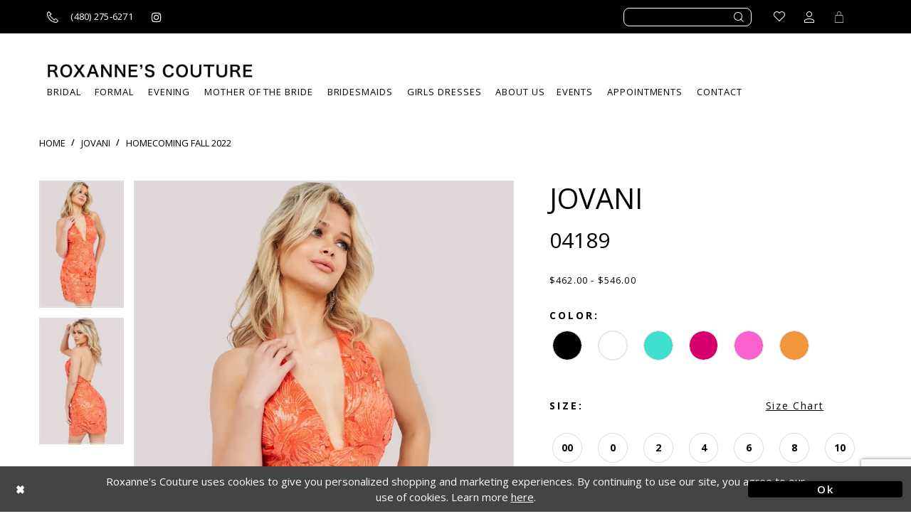

--- FILE ---
content_type: text/html; charset=utf-8
request_url: https://www.roxannesonline.com/jovani/homecoming-fall-2022/04189
body_size: 24284
content:
<!DOCTYPE html>
<html class="" lang="en-US">
<head>
    
<base href="/">
<meta charset="UTF-8">
<meta name="viewport" content="width=device-width, initial-scale=1, maximum-scale=1, user-scalable=1" />
<meta name="format-detection" content="telephone=yes">

    <link rel="shortcut icon" type="image/gif" href="/Themes/Roxannes/Content/img/favicon.gif" />
    <link href="https://fonts.googleapis.com/css?family=Allura|Open+Sans:300,400,600,700" rel="stylesheet">


    
<title>Jovani - 04189 | Roxanne&#x27;s Couture</title>

    <meta property="og:title" content="Jovani - 04189 | Roxanne&#x27;s Couture" />
    <meta property="og:type" content="website" />
    <meta property="og:url" content="https://www.roxannesonline.com/jovani/homecoming-fall-2022/04189"/>
        <meta name="description" content="Discover the latest gorgeous designer formal gowns perfect for prom, pageant and weddings at Roxanne&#x27;s Couture in Scottsdale, Arizona! Style 04189" />
        <meta property="og:description" content="Discover the latest gorgeous designer formal gowns perfect for prom, pageant and weddings at Roxanne&#x27;s Couture in Scottsdale, Arizona! Style 04189" />
        <meta property="og:image" content="https://dy9ihb9itgy3g.cloudfront.net/products/7703/04189/04189__d_f.670.webp" />
        <meta name="twitter:image" content="https://dy9ihb9itgy3g.cloudfront.net/products/7703/04189/04189__d_f.670.webp">
        <meta name="keywords" content="prom dresses, formal dresses, pageant dresses, dresses, gowns, prom, formal, pageant, bridal, designer" />
        <link rel="canonical" href="https://www.roxannesonline.com/jovani/homecoming-fall-2022/04189" />


    <link rel="preload" href="/Content/fonts/syvoicomoon/Syvo-Icomoon.woff?y5043x" as="font" type="font/woff" crossorigin>

    <link rel="stylesheet" type="text/css" href="https://www.roxannesonline.com/content/theme.min.css?v=20251230120432"/>
    


    


        <script type="application/ld&#x2B;json">
          {
  "@context": "http://schema.org",
  "@type": "Product",
  "mpn": "04189",
  "brand": {
    "@type": "Brand",
    "name": "Jovani"
  },
  "offers": {
    "@type": "AggregateOffer",
    "lowPrice": 462.00,
    "highPrice": 546.00,
    "priceCurrency": "USD",
    "offerCount": 84,
    "availability": "https://schema.org/OutOfStock"
  },
  "name": "Jovani 04189",
  "description": "",
  "image": "https://dy9ihb9itgy3g.cloudfront.net/products/7703/04189/04189__d_f.740.webp",
  "url": "https://www.roxannesonline.com/jovani/homecoming-fall-2022/04189"
}
        </script>

    






</head>
<body class="page-pdp page-common page-white  ">
    <!--[if lt IE 11]>
      <p class="browsehappy">You are using an <strong>outdated</strong> browser. Please <a href="http://browsehappy.com/">upgrade your browser</a> to improve your experience.</p>
    <![endif]-->
    <div class="hidden-vars" data-vars>
    <div class="breakpoint-xl" data-var-name="breakpoint" data-var-type="xl" data-var-value="width"></div>
    <div class="breakpoint-lg" data-var-name="breakpoint" data-var-type="lg" data-var-value="width"></div>
    <div class="breakpoint-md" data-var-name="breakpoint" data-var-type="md" data-var-value="width"></div>
    <div class="breakpoint-sm" data-var-name="breakpoint" data-var-type="sm" data-var-value="width"></div>
    <div class="color-primary" data-var-name="color" data-var-type="primary" data-var-value="color"></div>
    <div class="color-secondary" data-var-name="color" data-var-type="secondary" data-var-value="color"></div>
</div>
    <!-- Loader -->
    <div id="spinner" class="loader">
        <div class="round">
            <div class="section"></div>
        </div>
    </div>
    <div class="app-container app-container-fix">
        



<div class="primary-block iblock-fix" data-property="fixed-header">
    


    <div class="preheader">
        <div class="container preheader-container">
            <div class="row">
                <div class="preheader-blocks">
                    <div class="search-holder">
                        <div class="search-form collapsed">
    <div class="search-group ui-widget">
        <div class="search-btn search-btn-right hidden-gt-sm">
            <button type="button" class="close-dropdown close-search-form" aria-label="Close search dropdown"></button>
        </div>
        <div class="search-btn search-btn-left">
            <button type="submit" data-trigger="search" aria-label="Submit search form">
                <i class="icomoon icomoon-search" aria-hidden="true"></i>
            </button>
        </div>
        <input type="search"
               name="query"
               class="form-control ui-autocomplete-input"
               placeholder="SEARCH"
               data-property="search"
               aria-label="Enter search text"/>
    </div>
</div>
                    </div>
                        <div class="preheader-block pull-left">
                            <ul>
                                <li class="li-phone">
                                    <a href="tel:4802756271" rel="nofollow" aria-label="Call us">
    <i class="icomoon icomoon-phone" aria-hidden="true"></i>
    <span>(480)&nbsp;275&#8209;6271</span>
</a>
                                    <a href="https://www.instagram.com/roxannescouture" target="_blank" aria-label="Roxanne's Couture instagram">
    <i class="fa fa-instagram" aria-hidden="true"></i>
</a>
                                </li>
                            </ul>
                        </div>
                    
                    <div class="preheader-block pull-right">
                        <ul>
                            <li class="wishlist hidden-xs-sm">
                                <a href="/wishlist" class="button" aria-label="Go to Wishlist">
    <span>
        <i class="icomoon icomoon-heart" aria-hidden="true"></i>
    </span>
</a>
                            </li>
                            <li class="hidden-gt-sm hidden-mobile-sticky">
                                <span class="button show-search button-search" aria-label="Toggle search">
    <i class="icomoon icomoon-search" aria-hidden="true"></i>
</span>
                            </li>
                            <li class="dropdown hidden-xs-sm">
                                <a href="/account/information"
   class="button button-account dropdown-toggle"
   data-toggle="dropdown"
   aria-label="Toggle account dropdown">
    <i class="icomoon icomoon-user" aria-hidden="true"></i>
</a>
<div class="dropdown-menu clickable cart-popup">
    <span rel="nofollow"
          role="button"
          class="fl-right close-dropdown"
          data-trigger="cart"
          aria-haspopup="false"
          aria-expanded="false"
          aria-label="Close Account Dropdown"
          aria-hidden="true"></span>
    <div class="account-dropdown">
        <ul>
                <li><a href="/login">Sign In</a></li>
                <li><a href="/register">Sign Up</a></li>
        </ul>
    </div>
</div>
                            </li>
                                <li class="dropdown hidden-mobile-sticky">
                                    <a href="/cart" class="button button-cart dropdown-toggle cart-dropdown"
   data-trigger="cart"
   data-toggle="dropdown"
   aria-haspopup="true" aria-expanded="false"
   aria-label="Toggle Cart">
    <i class="icomoon icomoon-cart" aria-hidden="true"></i>
</a>

<div class="dropdown-menu clickable cart-popup"
     data-property="cart">
    <span role="button"
          aria-label="Close Cart"
           class="fl-right close-dropdown"
           data-trigger="cart"
           aria-haspopup="true"
           aria-expanded="false"
           aria-hidden="true"></span>

    <div class="header">
        <h4>
            Added to cart
        </h4>
        <hr />
        <p>
            <span>
                Items in Cart
            </span>
            <span class="fl-right">0</span>
        </p>
        <hr />
    </div>
    <div class="row products">
    </div>
    <div class="summary">
        <hr/>
        <p>
            Subtotal
            <span class="fl-right">$0.00</span>
        </p>
        <hr />
    </div>
    <div class="actions">
        <a href="/checkout" class="btn btn-block btn-lg btn-success">Checkout</a>
        <a class="btn btn-block btn-lg btn-success-invert" href="/cart">View in cart</a>
    </div>
</div>
                                </li>
                        </ul>
                    </div>
                </div>
            </div>
        </div>
    </div>
    <header class="header">
        <nav class="navbar-top">
            <div class="container">
                <div class="row">
                    <div class="navbar-blocks iblock-fix">
                        <div class="brand-logo">
                            <a href="/" aria-label="Roxanne&#x27;s Couture">
                                <img src="logos/main-logo?v=7501f8ab-6735-94d3-ccd3-896a8f635196" alt="Roxanne&#x27;s Couture" />
                            </a>
                        </div>
                        <ul class="hidden visible-mobile-sticky">
                            <li class="hidden-gt-sm nav-toggle">
                                <button type="button"
        class="navbar-toggle collapsed button"
        data-toggle="collapse"
        data-target="#main-navbar"
        aria-expanded="false"
        aria-controls="main-navbar"
        aria-label="Toggle navigation">
    <i class="icon icomoon icomoon-hamburger" aria-hidden="true"></i>
</button>
                            </li>
                                <li class="hidden-gt-sm">
                                    <a href="tel:4802756271" rel="nofollow" aria-label="Call us">
    <i class="icomoon icomoon-phone" aria-hidden="true"></i>
    <span>(480)&nbsp;275&#8209;6271</span>
</a>
                                </li>
                            <li class="hidden-gt-sm">
                                <span class="button show-search button-search" aria-label="Toggle search">
    <i class="icomoon icomoon-search" aria-hidden="true"></i>
</span>
                            </li>
                            <li class="dropdown hidden-xs-sm">
                                <a href="/account/information"
   class="button button-account dropdown-toggle"
   data-toggle="dropdown"
   aria-label="Toggle account dropdown">
    <i class="icomoon icomoon-user" aria-hidden="true"></i>
</a>
<div class="dropdown-menu clickable cart-popup">
    <span rel="nofollow"
          role="button"
          class="fl-right close-dropdown"
          data-trigger="cart"
          aria-haspopup="false"
          aria-expanded="false"
          aria-label="Close Account Dropdown"
          aria-hidden="true"></span>
    <div class="account-dropdown">
        <ul>
                <li><a href="/login">Sign In</a></li>
                <li><a href="/register">Sign Up</a></li>
        </ul>
    </div>
</div>
                            </li>
                                <li class="dropdown">
                                    <a href="/cart" class="button button-cart dropdown-toggle cart-dropdown"
   data-trigger="cart"
   data-toggle="dropdown"
   aria-haspopup="true" aria-expanded="false"
   aria-label="Toggle Cart">
    <i class="icomoon icomoon-cart" aria-hidden="true"></i>
</a>

<div class="dropdown-menu clickable cart-popup"
     data-property="cart">
    <span role="button"
          aria-label="Close Cart"
           class="fl-right close-dropdown"
           data-trigger="cart"
           aria-haspopup="true"
           aria-expanded="false"
           aria-hidden="true"></span>

    <div class="header">
        <h4>
            Added to cart
        </h4>
        <hr />
        <p>
            <span>
                Items in Cart
            </span>
            <span class="fl-right">0</span>
        </p>
        <hr />
    </div>
    <div class="row products">
    </div>
    <div class="summary">
        <hr/>
        <p>
            Subtotal
            <span class="fl-right">$0.00</span>
        </p>
        <hr />
    </div>
    <div class="actions">
        <a href="/checkout" class="btn btn-block btn-lg btn-success">Checkout</a>
        <a class="btn btn-block btn-lg btn-success-invert" href="/cart">View in cart</a>
    </div>
</div>
                                </li>
                        </ul>
                        <div class="hidden-gt-sm hidden-mobile-sticky nav-toggle">
                            <button type="button"
        class="navbar-toggle collapsed button"
        data-toggle="collapse"
        data-target="#main-navbar"
        aria-expanded="false"
        aria-controls="main-navbar"
        aria-label="Toggle navigation">
    <i class="icon icomoon icomoon-hamburger" aria-hidden="true"></i>
</button>
                        </div>
                        <div id="main-navbar" class="navbar-collapse collapse main-navbar inversed">
                            <span class="close-btn"
                                  data-toggle="collapse"
                                  data-target="#main-navbar"
                                  aria-haspopup="false" aria-expanded="false" aria-hidden="true"></span>

<div class="common-navbar">
    <ul role="menubar" role="navigation" aria-label="Main Navigation Menu">
        <li role="none">
            <input type="checkbox" tabindex="-1" data-trigger="menu-opener" aria-label="Open BRIDAL menu">
            <span class="navbar-item" tabindex="0" aria-haspopup="true" aria-expanded="false">
                <span>
                    BRIDAL
                </span>
                <i class="sign" aria-hidden="true">
                </i>
            </span>
            <ul class="common-sub-menu" role="menu" aria-label="BRIDAL menu">
                <li role="none">
                    <input type="checkbox" tabindex="-1" data-trigger="menu-opener" aria-label="Open Top Designers submenu">
                    <span class="navbar-item" role="menuitem" tabindex="-1">
                        <span>
                            Top Designers
                        </span>
                        <i class="sign" aria-hidden="true">
                        </i>
                    </span>
                    <ul role="menu" aria-label="Top Designer submenu">
                        <li role="none">
                            <a href="demetrios" role="menuitem" tabindex="0">
                                <span>
                                    DEMETRIOS
                                </span>
                                <i class="sign" aria-hidden="true">
                                </i>
                            </a>
                        </li>
                        <li role="none">
                            <a href="sophia-tolli" role="menuitem" tabindex="-1">
                                <span>
                                    SOPHIA TOLLI
                                </span>
                                <i class="sign" aria-hidden="true">
                                </i>
                            </a>
                        </li>
                        <li role="none">
                            <a href="martin-thornburg" role="menuitem" tabindex="-1">
                                <span>
                                    MARTIN THORNBURG
                                </span>
                                <i class="sign" aria-hidden="true">
                                </i>
                            </a>
                        </li>
                        <li role="none">
                            <a href="collections/bridal" role="menuitem" tabindex="-1">
                                <span>
                                    VIEW ALL DESIGNERS
                                </span>
                                <i class="sign" aria-hidden="true">
                                </i>
                            </a>
                        </li>
                    </ul>
                </li>

            </ul>
        </li>
        <li role="none">
            <a href="collections/prom" role="menuitem" tabindex="-1">
                <span>
                    Formal
                </span>
                <i class="sign" aria-hidden="true">
                </i>
            </a>
        </li>
        <li role="none">
            <a href="collections/evening" role="menuitem" tabindex="-1">
                <span>
                    EVENING
                </span>
                <i class="sign" aria-hidden="true">
                </i>
            </a>
        </li>
        <li role="none">
            <a href="collections/motherofthebride" role="menuitem" tabindex="-1">
                <span>
                    MOTHER OF THE BRIDE
                </span>
                <i class="sign" aria-hidden="true">
                </i>
            </a>
        </li>
        <li role="none">
            <a href="collections/bridesmaids" role="menuitem" tabindex="-1">
                <span>
                    BRIDESMAIDS
                </span>
                <i class="sign" aria-hidden="true">
                </i>
            </a>
        </li>
        <li role="none">
            <a href="collections/flowergirl" role="menuitem" tabindex="-1">
                <span>
                    GIRLS DRESSES
                </span>
                <i class="sign" aria-hidden="true">
                </i>
            </a>
        </li>
        <li role="none">
            <input type="checkbox" tabindex="-1" data-trigger="menu-opener" aria-label="Open About Us menu">
            <span class="navbar-item" tabindex="-1" aria-haspopup="true" aria-expanded="false">
                <span>
                    About Us
                </span>
                <i class="sign" aria-hidden="true">
                </i>
            </span>
            <ul class="common-sub-menu" role="menu" aria-label="About Us menu">
                <li role="none">
                    <input type="checkbox" tabindex="-1" data-trigger="menu-opener" aria-label="Open Learn More submenu">
                    <span class="navbar-item" role="menuitem" tabindex="-1">
                        <span>
                            Learn More
                        </span>
                        <i class="sign" aria-hidden="true">
                        </i>
                    </span>
                    <ul role="menu" aria-label="Learn More submenu">
                        <li role="none">
                            <a href="about-us" role="menuitem" tabindex="0">
                                <span>
                                    Our Story
                                </span>
                                <i class="sign" aria-hidden="true">
                                </i>
                            </a>
                        </li>
                        <li role="none">
                            <a href="gallery" role="menuitem" tabindex="-1">
                                <span>
                                    Gallery
                                </span>
                                <i class="sign" aria-hidden="true">
                                </i>
                            </a>
                        </li>
                        <li role="none">
                            <a href="blog" role="menuitem" tabindex="-1">
                                <span>
                                    Blog
                                </span>
                                <i class="sign" aria-hidden="true">
                                </i>
                            </a>
                        </li>
                    </ul>
                </li>
            </ul>
        <li role="none">
            <a href="events" role="menuitem" tabindex="-1">
                <span>
                    Events
                </span>
                <i class="sign" aria-hidden="true">
                </i>
            </a>
        </li>
        <li role="none">
            <a href="appointments" role="menuitem" tabindex="-1">
                <span>
                    Appointments
                </span>
                <i class="sign" aria-hidden="true">
                </i>
            </a>
        </li>
        <li role="none">
            <a href="contact-us" role="menuitem" tabindex="-1">
                <span>
                    CONTACT
                </span>
                <i class="sign" aria-hidden="true">
                </i>
            </a>
        </li>
    </ul>
</div>                        </div>
                    </div>
                </div>
            </div>
        </nav>
    </header>
</div>
        <div class="main-content">
            



<div class="details-cmp common-cmp bootstrap-iso iblock-fix">

    

<section class="section-breadcrumbs">
    <div class="container">
        <div class="row">
            <div class="common-breadcrumbs">
                <ul>
                        <li>
                                <a class=""
                                   href="/">Home</a>

                        </li>
                        <li>
                                <a class=""
                                   href="/jovani">Jovani</a>

                        </li>
                        <li>
                                <a class=""
                                   href="/jovani/homecoming-fall-2022">Homecoming Fall 2022</a>

                        </li>
                </ul>
            </div>
        </div>

    </div>
</section>

    <section class="section-product" data-product-id="14014">
        <div class="container">
            <div class="row">
                <div class="product-bio">
                    <div class="product-detailed clearfix iblock-fix">
                        <div class="product-info product-visual">

                            




<div class="product-media">
    

    <div class="product-views clearfix" data-property="parent">
        <span role="heading" aria-level="2" class="sr-only">Products Views Carousel</span>
        <a href="#products-views-skip" title="Skip to end" class="sr-only sr-only-focusable" 
           data-trigger="scroll-to" data-target="#products-views-skip">Skip to end</a>
        

<div class="product-view previews">
        <div class="list" data-list="previews" aria-label="Jovani 04189 thumbnail list">

                    <div class="list-item">
                        <div class="preview has-background"
                             style="background-image: url('https://dy9ihb9itgy3g.cloudfront.net/products/7703/04189/04189__d_f.340.webp')"
                             data-trigger="color-filter-all"
                             data-value-id="">
                            <img src="https://dy9ihb9itgy3g.cloudfront.net/products/7703/04189/04189__d_f.340.webp" alt="Jovani 04189 #0 default frontface vertical thumbnail"/>
                        </div>
                    </div>
                    <div class="list-item">
                        <div class="preview has-background"
                             style="background-image: url('https://dy9ihb9itgy3g.cloudfront.net/products/7703/04189/04189__b.340.webp')"
                             data-trigger="color-filter-all"
                             data-value-id="">
                            <img src="https://dy9ihb9itgy3g.cloudfront.net/products/7703/04189/04189__b.340.webp" alt="Jovani 04189 #1 default backface vertical thumbnail"/>
                        </div>
                    </div>
        </div>
</div>
        

<div class="product-view overviews common-videolist">

        <div class="list" data-list="overviews" data-slick>
                    <div class="list-item slick-current">
                        <div class="overview"
                             data-lazy-background
                             data-value-id=""
                             data-related-image="false">
                            <a href="https://dy9ihb9itgy3g.cloudfront.net/products/7703/04189/04189__d_f.2000.webp"
                               class="MagicZoom overview-media" data-options="lazyZoom: true; textClickZoomHint: Click to zoom"
                               aria-label="Full size Jovani 04189 #0 default frontface vertical picture">
                                <img data-lazy="https://dy9ihb9itgy3g.cloudfront.net/products/7703/04189/04189__d_f.740.webp" 
                                     alt="Jovani 04189 #0 default frontface vertical picture"/>
                            </a>
                        </div>
                    </div>
                    <div class="list-item ">
                        <div class="overview"
                             data-lazy-background
                             data-value-id=""
                             data-related-image="false">
                            <a href="https://dy9ihb9itgy3g.cloudfront.net/products/7703/04189/04189__b.2000.webp"
                               class="MagicZoom overview-media" data-options="lazyZoom: true; textClickZoomHint: Click to zoom"
                               aria-label="Full size Jovani 04189 #1 default backface vertical picture">
                                <img data-lazy="https://dy9ihb9itgy3g.cloudfront.net/products/7703/04189/04189__b.740.webp" 
                                     alt="Jovani 04189 #1 default backface vertical picture"/>
                            </a>
                        </div>
                    </div>
        </div>
    
    <div class="controls">
        <div class="list">
            <div class="list-item">
            </div>
        </div>
    </div>

    

</div>
        <div id="products-views-skip" class="sr-only" tabindex="-1">Products Views Carousel End</div>
    </div>

</div>

<div class="visual-dots dots-placeholder"></div>

<div class="social-networks social-share social-share-single">
    <ul>
        <li>
            <span class="share-title">
                Share:
            </span>
        </li>
            <li style="display: none;">
                <a data-property="facebook-share"
                   href="https://www.facebook.com/"
                   target="_blank" title="Share on Facebook"
                   aria-label="Share on Facebook">
                    <i class="fa fa-facebook" aria-hidden="true"></i>
                </a>
            </li>
            <li style="display: none;">
                <a data-property="x-share"
                   href="https://x.com/"
                   target="_blank"
                   title="Tweet"
                   aria-label="Tweet">
                    <i class="icon-syvo icon-x-twitter" aria-hidden="true"></i>
                </a>
            </li>
            <li style="display: none;">
                <a data-property="pinterest-share"
                   href="https://www.pinterest.com/"
                   target="_blank"
                   title="Pin it"
                   data-placement="Social group"
                   aria-label="Pin it">
                    <i class="fa fa-pinterest" aria-hidden="true"></i>
                </a>
            </li>
            <li style="display: none;">
                <a data-property="whatsapp-share"
                   href="https://web.whatsapp.com"
                   target="_blank"
                   title="WhatsApp"
                   aria-label="WhatsApp Share">
                    <i class="fa fa-whatsapp" aria-hidden="true"></i>
                </a>
            </li>
            <li style="display: none;">
                <a data-property="email-share"
                   href="mailto:"
                   target="_blank"
                   title="Email Share"
                   aria-label="Email Share">
                    <i class="fa fa-envelope" aria-hidden="true"></i>
                </a>
            </li>
        
    </ul>
</div>




                        </div>
                        <div class="product-info product-sheet" data-property="product-details">

                            


<div class="product-heading">
    <div class="option name">
        
    <h1 role="heading" aria-level="1">
        Jovani
    </h1>

    <h3 role="heading" aria-level="2">
        04189
    </h3>


    </div>
    

</div>




    <div class="product-dynamic">
            <div class="option option-price">
                
    <div class="prices">
        <div class="list">
                <div class="list-item">
                    
<p class="price">

            <span data-layout-font data-property="price">$462.00 - $546.00</span>
</p>
                </div>
        </div>
    </div>



            </div>





            <div class="option option-color">
                

    <div class="option-header">
        <h5 class="option-title">Color:</h5>
        <span class="option-display" id="selected-color"
            data-property="selected-color" aria-live="polite" aria-label="Chosen color"></span>
    </div>
    <div class="option-content">
        <div class="product-colors product-options " 
             aria-live="polite" aria-label="Product color controls state depends on size chosen">
            <div class="list">
                    <div class="list-item">
                        
<div class="product-color product-option"
     data-property="color"
     data-value-id="1"
     data-value="Black"
     data-hex="#000000"
     title="Black">
    <input name="color" type="radio" value="Black" aria-label="Color: Black"/>


    <span class="color"  data-property="product-color">
        <div class="canvas">
            <div data-layout-font class="square" title="Black">
                <svg version="1.1" viewBox="0 0 1000 1000"
                     height="1000"
                     width="1000"
                     xml:space="preserve"
                     xmlns="http://www.w3.org/2000/svg"
                     xmlns:xlink="http://www.w3.org/1999/xlink">

                        <g style="transform-origin: 50% 50%; ">
                            <polygon points="-207.10678118654744,-207.10678118654744 -207.10678118654744,1207.1067811865473 1207.1067811865473,1207.1067811865473 1207.1067811865473,-207.10678118654744" style="fill: #000000;"></polygon>
                        </g>
                </svg>
            </div>
        </div>

    </span>
    <span class="line"></span>
    <span class="no-product" data-nosnippet>
        Out of Stock
    </span>
</div>
                    </div>
                    <div class="list-item">
                        
<div class="product-color product-option"
     data-property="color"
     data-value-id="11"
     data-value="White"
     data-hex="#ffffff"
     title="White">
    <input name="color" type="radio" value="White" aria-label="Color: White"/>


    <span class="color"  data-property="product-color">
        <div class="canvas">
            <div data-layout-font class="square" title="White">
                <svg version="1.1" viewBox="0 0 1000 1000"
                     height="1000"
                     width="1000"
                     xml:space="preserve"
                     xmlns="http://www.w3.org/2000/svg"
                     xmlns:xlink="http://www.w3.org/1999/xlink">

                        <g style="transform-origin: 50% 50%; ">
                            <polygon points="-207.10678118654744,-207.10678118654744 -207.10678118654744,1207.1067811865473 1207.1067811865473,1207.1067811865473 1207.1067811865473,-207.10678118654744" style="fill: #ffffff;"></polygon>
                        </g>
                </svg>
            </div>
        </div>

    </span>
    <span class="line"></span>
    <span class="no-product" data-nosnippet>
        Out of Stock
    </span>
</div>
                    </div>
                    <div class="list-item">
                        
<div class="product-color product-option"
     data-property="color"
     data-value-id="22"
     data-value="Turquoise"
     data-hex="#40E0D0"
     title="Turquoise">
    <input name="color" type="radio" value="Turquoise" aria-label="Color: Turquoise"/>


    <span class="color"  data-property="product-color">
        <div class="canvas">
            <div data-layout-font class="square" title="Turquoise">
                <svg version="1.1" viewBox="0 0 1000 1000"
                     height="1000"
                     width="1000"
                     xml:space="preserve"
                     xmlns="http://www.w3.org/2000/svg"
                     xmlns:xlink="http://www.w3.org/1999/xlink">

                        <g style="transform-origin: 50% 50%; ">
                            <polygon points="-207.10678118654744,-207.10678118654744 -207.10678118654744,1207.1067811865473 1207.1067811865473,1207.1067811865473 1207.1067811865473,-207.10678118654744" style="fill: #40E0D0;"></polygon>
                        </g>
                </svg>
            </div>
        </div>

    </span>
    <span class="line"></span>
    <span class="no-product" data-nosnippet>
        Out of Stock
    </span>
</div>
                    </div>
                    <div class="list-item">
                        
<div class="product-color product-option"
     data-property="color"
     data-value-id="58"
     data-value="Magenta"
     data-hex="#D5006C"
     title="Magenta">
    <input name="color" type="radio" value="Magenta" aria-label="Color: Magenta"/>


    <span class="color"  data-property="product-color">
        <div class="canvas">
            <div data-layout-font class="square" title="Magenta">
                <svg version="1.1" viewBox="0 0 1000 1000"
                     height="1000"
                     width="1000"
                     xml:space="preserve"
                     xmlns="http://www.w3.org/2000/svg"
                     xmlns:xlink="http://www.w3.org/1999/xlink">

                        <g style="transform-origin: 50% 50%; ">
                            <polygon points="-207.10678118654744,-207.10678118654744 -207.10678118654744,1207.1067811865473 1207.1067811865473,1207.1067811865473 1207.1067811865473,-207.10678118654744" style="fill: #D5006C;"></polygon>
                        </g>
                </svg>
            </div>
        </div>

    </span>
    <span class="line"></span>
    <span class="no-product" data-nosnippet>
        Out of Stock
    </span>
</div>
                    </div>
                    <div class="list-item">
                        
<div class="product-color product-option"
     data-property="color"
     data-value-id="200"
     data-value="Neon Pink"
     data-hex="#FB61CF"
     title="Neon Pink">
    <input name="color" type="radio" value="Neon Pink" aria-label="Color: Neon Pink"/>


    <span class="color"  data-property="product-color">
        <div class="canvas">
            <div data-layout-font class="square" title="Neon Pink">
                <svg version="1.1" viewBox="0 0 1000 1000"
                     height="1000"
                     width="1000"
                     xml:space="preserve"
                     xmlns="http://www.w3.org/2000/svg"
                     xmlns:xlink="http://www.w3.org/1999/xlink">

                        <g style="transform-origin: 50% 50%; ">
                            <polygon points="-207.10678118654744,-207.10678118654744 -207.10678118654744,1207.1067811865473 1207.1067811865473,1207.1067811865473 1207.1067811865473,-207.10678118654744" style="fill: #FB61CF;"></polygon>
                        </g>
                </svg>
            </div>
        </div>

    </span>
    <span class="line"></span>
    <span class="no-product" data-nosnippet>
        Out of Stock
    </span>
</div>
                    </div>
                    <div class="list-item">
                        
<div class="product-color product-option"
     data-property="color"
     data-value-id="511"
     data-value="Tangerine"
     data-hex="#F3953C"
     title="Tangerine">
    <input name="color" type="radio" value="Tangerine" aria-label="Color: Tangerine"/>


    <span class="color"  data-property="product-color">
        <div class="canvas">
            <div data-layout-font class="square" title="Tangerine">
                <svg version="1.1" viewBox="0 0 1000 1000"
                     height="1000"
                     width="1000"
                     xml:space="preserve"
                     xmlns="http://www.w3.org/2000/svg"
                     xmlns:xlink="http://www.w3.org/1999/xlink">

                        <g style="transform-origin: 50% 50%; ">
                            <polygon points="-207.10678118654744,-207.10678118654744 -207.10678118654744,1207.1067811865473 1207.1067811865473,1207.1067811865473 1207.1067811865473,-207.10678118654744" style="fill: #F3953C;"></polygon>
                        </g>
                </svg>
            </div>
        </div>

    </span>
    <span class="line"></span>
    <span class="no-product" data-nosnippet>
        Out of Stock
    </span>
</div>
                    </div>
            </div>
        </div>
    </div>





            </div>

            <div class="option option-size">


    <div class="option-header">
            <h5 class="option-title">Size:</h5>
            <span class="option-display" id="selected-size"
                  data-property="selected-size" aria-live="polite" aria-label="Chosen size">
            </span>
<div class="size-addon product-options-addon">
    <a href="javascript:void(0);"
       class="btn btn-chart option-display"
       data-trigger="open-sizechart"
       role="button"
       aria-label="Size Chart"
       aria-haspopup="true"
       aria-expanded="false">
        Size Chart
    </a>
</div>    </div>
    <div class="option-content has-sizes">
            <div class="product-sizes product-options "
                 aria-live="polite" aria-label="Product size controls state depends on color chosen">
                <div class="list">
                        <div class="list-item">
                            <div class="product-size product-option"
     data-property="size"
     data-value-id="2"
     data-value="00"
     title="00">
    <input name="size" type="radio" value="00" aria-label="Size: 00"/>
    <span class="size-name product-option-name">00</span>
    <span class="line"></span>
    <span class="no-product">
        Out of Stock
    </span>
</div>
                        </div>
                        <div class="list-item">
                            <div class="product-size product-option"
     data-property="size"
     data-value-id="3"
     data-value="0"
     title="0">
    <input name="size" type="radio" value="0" aria-label="Size: 0"/>
    <span class="size-name product-option-name">0</span>
    <span class="line"></span>
    <span class="no-product">
        Out of Stock
    </span>
</div>
                        </div>
                        <div class="list-item">
                            <div class="product-size product-option"
     data-property="size"
     data-value-id="4"
     data-value="2"
     title="2">
    <input name="size" type="radio" value="2" aria-label="Size: 2"/>
    <span class="size-name product-option-name">2</span>
    <span class="line"></span>
    <span class="no-product">
        Out of Stock
    </span>
</div>
                        </div>
                        <div class="list-item">
                            <div class="product-size product-option"
     data-property="size"
     data-value-id="5"
     data-value="4"
     title="4">
    <input name="size" type="radio" value="4" aria-label="Size: 4"/>
    <span class="size-name product-option-name">4</span>
    <span class="line"></span>
    <span class="no-product">
        Out of Stock
    </span>
</div>
                        </div>
                        <div class="list-item">
                            <div class="product-size product-option"
     data-property="size"
     data-value-id="6"
     data-value="6"
     title="6">
    <input name="size" type="radio" value="6" aria-label="Size: 6"/>
    <span class="size-name product-option-name">6</span>
    <span class="line"></span>
    <span class="no-product">
        Out of Stock
    </span>
</div>
                        </div>
                        <div class="list-item">
                            <div class="product-size product-option"
     data-property="size"
     data-value-id="7"
     data-value="8"
     title="8">
    <input name="size" type="radio" value="8" aria-label="Size: 8"/>
    <span class="size-name product-option-name">8</span>
    <span class="line"></span>
    <span class="no-product">
        Out of Stock
    </span>
</div>
                        </div>
                        <div class="list-item">
                            <div class="product-size product-option"
     data-property="size"
     data-value-id="8"
     data-value="10"
     title="10">
    <input name="size" type="radio" value="10" aria-label="Size: 10"/>
    <span class="size-name product-option-name">10</span>
    <span class="line"></span>
    <span class="no-product">
        Out of Stock
    </span>
</div>
                        </div>
                        <div class="list-item">
                            <div class="product-size product-option"
     data-property="size"
     data-value-id="9"
     data-value="12"
     title="12">
    <input name="size" type="radio" value="12" aria-label="Size: 12"/>
    <span class="size-name product-option-name">12</span>
    <span class="line"></span>
    <span class="no-product">
        Out of Stock
    </span>
</div>
                        </div>
                        <div class="list-item">
                            <div class="product-size product-option"
     data-property="size"
     data-value-id="10"
     data-value="14"
     title="14">
    <input name="size" type="radio" value="14" aria-label="Size: 14"/>
    <span class="size-name product-option-name">14</span>
    <span class="line"></span>
    <span class="no-product">
        Out of Stock
    </span>
</div>
                        </div>
                        <div class="list-item">
                            <div class="product-size product-option"
     data-property="size"
     data-value-id="11"
     data-value="16"
     title="16">
    <input name="size" type="radio" value="16" aria-label="Size: 16"/>
    <span class="size-name product-option-name">16</span>
    <span class="line"></span>
    <span class="no-product">
        Out of Stock
    </span>
</div>
                        </div>
                        <div class="list-item">
                            <div class="product-size product-option"
     data-property="size"
     data-value-id="12"
     data-value="18"
     title="18">
    <input name="size" type="radio" value="18" aria-label="Size: 18"/>
    <span class="size-name product-option-name">18</span>
    <span class="line"></span>
    <span class="no-product">
        Out of Stock
    </span>
</div>
                        </div>
                        <div class="list-item">
                            <div class="product-size product-option"
     data-property="size"
     data-value-id="13"
     data-value="20"
     title="20">
    <input name="size" type="radio" value="20" aria-label="Size: 20"/>
    <span class="size-name product-option-name">20</span>
    <span class="line"></span>
    <span class="no-product">
        Out of Stock
    </span>
</div>
                        </div>
                        <div class="list-item">
                            <div class="product-size product-option"
     data-property="size"
     data-value-id="14"
     data-value="22"
     title="22">
    <input name="size" type="radio" value="22" aria-label="Size: 22"/>
    <span class="size-name product-option-name">22</span>
    <span class="line"></span>
    <span class="no-product">
        Out of Stock
    </span>
</div>
                        </div>
                        <div class="list-item">
                            <div class="product-size product-option"
     data-property="size"
     data-value-id="15"
     data-value="24"
     title="24">
    <input name="size" type="radio" value="24" aria-label="Size: 24"/>
    <span class="size-name product-option-name">24</span>
    <span class="line"></span>
    <span class="no-product">
        Out of Stock
    </span>
</div>
                        </div>
                </div>
            </div>
    </div>
            </div>

            <div class="option availability-block">
                <div class="product-availability">
    <span class="option-display availability availability-text" data-property="availability" data-value="1" aria-live="polite" aria-label="Availability state depends on color/size combination chosen"></span>
    <i class="icon-syvo icon-checked availability availability-mark" aria-hidden="true"></i>
</div>
            </div>


            <div class="relative-container">
                <div class="option quantity-wrapper is-hidden" data-property="quantity-wrapper">
                    <div class="cart-hint from-quantity" data-property="quantity-tooltip">
    <a href="#" class="cart-hint-close" data-trigger="quantity-tooltip-close">&#10006;</a>
    <div class="cart-hint-header">
        <span class="h5" data-change="quantity-tooltip-header"></span>
    </div>
    <div class="cart-hint-arrow"></div>
</div>
                    
<input id="quantity" type="text"
       autocomplete="off"
       placeholder="1"
       data-property="quantity" value="1" aria-label="Quantity"/>
                </div>
            </div>
    </div>



<div class="product-actions" aria-live="polite" aria-label="Product buttons. Cart and Wishlist buttons state depends on color/size combination chosen">
    <div class="option buttons-block">


    <a href="tel:4802756271" data-property="cart-call" data-value="true"
       class="btn btn-success text-uppercase hide">
        Call (480)&nbsp;275&#8209;6271 for Availability
    </a>
<div class="relative-container">
    <div class="cart-hint" data-property="cart-tooltip">
    <a href="#" class="cart-hint-close" data-trigger="cart-tooltip-close" aria-label="Close ship date tooltip"><span aria-hidden="true">&#10006;</span></a>
    <div class="cart-hint-header">
        <span class="h5" data-change="cart-tooltip-header">Ship date:</span>
    </div>
    <div class="cart-hint-body">
        <p data-change="cart-tooltip-text"></p>
    </div>
    <div class="cart-hint-arrow"></div>
</div>
        <button class="btn btn-success" data-property="add" data-value="true">
            Add To Bag
        </button>
        <a href="javascript:void(0);" class="btn btn-success-invert btn__add-wishlist" data-property="add-wishlist" data-value="true">
            <i class="fa fa-heart-o btn__add-wishlist__icon" aria-hidden="true"></i>
            <span class="btn__add-wishlist__title">Add To Wish List</span>
            <i class="fa fa-check btn__add-wishlist__icon--active" aria-hidden="true"></i>
            <span class="btn__add-wishlist__title--active"></span>
        </a>
</div>
    <a href="/appointments" class="btn btn-success text-uppercase" data-property="book-appointment" >
        Book an Appointment
    </a>
    

    </div>
</div>






    <div class="product-attributes">
        <div class="option description">
            



        </div>
    </div>




                        </div>
                    </div>

                    


                </div>
            </div>
        </div>
    </section>


    


    <section class="section-header">
        <div class="container">
            <div class="row">
                <div class="header">
                    <h2>Related Products</h2>
                </div>
            </div>
        </div>
    </section>
    <section class="section-recommended section-related" aria-label="Related Products">
        <span role="heading" aria-level="2" class="sr-only">Related Products Carousel</span>
        <a href="#related-products-skip" title="Skip to end" class="sr-only sr-only-focusable"
           data-trigger="scroll-to" data-target="#related-products-skip">Skip to end</a>
        <div class="container">
            <div class="row">
                <div class="recommended-products related-products" data-property="related-products">
                        
    <div class="product-list " aria-label="Product List" data-property="product-list">
        <div class="list" data-list="products">

                    <div class="list-item" data-layout-width>
                        




<div class="product" data-property="parent" data-product-id="14104">
    <div class="product-images">
        <a href="/jovani/homecoming-fall-2022/22270" class="product-images a-block"
           data-link="product-images" aria-label="Jovani 22270">
            <div class="product-images--list list" data-list="images">
                <div class="list-item">
                    

<div class="product-image product-image-default has-background" data-img="default" style="background-image: url(&#x27;https://dy9ihb9itgy3g.cloudfront.net/products/7703/22270/22270__d_f.740.webp&#x27;)" data-related-image="false"><img alt="Jovani 22270 Image" height="1151" src="https://dy9ihb9itgy3g.cloudfront.net/products/7703/22270/22270__d_f.740.webp" width="740" /></div>
                </div>
            </div>
        </a>
            
        

    </div>
    <div class="descriptions">
        <div class="description description-title">
            <div class="product-title">
    <div class="title title-small" title="Jovani 22270">
        <h4 role="presentation" aria-level="4">
            <span data-layout-font>Jovani</span>
        </h4>
        <h5 role="presentation" aria-level="5">
            <span data-layout-font>22270</span>
        </h5>
</div>
</div>
        </div>
            <div class="description description-options">

    <div class="prices">
        <div class="list">
                <div class="list-item">
                    
<p class="price">

            <span data-layout-font data-property="price">$480.00 - $560.00</span>
</p>
                </div>
        </div>
    </div>


            </div>
            <div class="description description-options">
                

    <div class="colors">
        <a href="#color-list-c3988bb2d8-skip" title="Skip Color List to end" class="sr-only sr-only-focusable"
           data-trigger="scroll-to" data-target="#color-list-c3988bb2d8-skip">
            Skip Color List #c3988bb2d8 to end
        </a>
        <div class="list" data-list="colors">
                <div class="list-item">
                    

    <span class="color"  data-property="product-color">
        <div class="canvas">
            <div data-layout-font class="square" title="Blue">
                <svg version="1.1" viewBox="0 0 1000 1000"
                     height="1000"
                     width="1000"
                     xml:space="preserve"
                     xmlns="http://www.w3.org/2000/svg"
                     xmlns:xlink="http://www.w3.org/1999/xlink">

                        <g style="transform-origin: 50% 50%; ">
                            <polygon points="-207.10678118654744,-207.10678118654744 -207.10678118654744,1207.1067811865473 1207.1067811865473,1207.1067811865473 1207.1067811865473,-207.10678118654744" style="fill: #0000ff;"></polygon>
                        </g>
                </svg>
            </div>
        </div>

    </span>

                </div>
                <div class="list-item">
                    

    <span class="color"  data-property="product-color">
        <div class="canvas">
            <div data-layout-font class="square" title="Rubor Bigaro">
                <svg version="1.1" viewBox="0 0 1000 1000"
                     height="1000"
                     width="1000"
                     xml:space="preserve"
                     xmlns="http://www.w3.org/2000/svg"
                     xmlns:xlink="http://www.w3.org/1999/xlink">

                        <g style="transform-origin: 50% 50%; ">
                            <polygon points="-207.10678118654744,-207.10678118654744 -207.10678118654744,1207.1067811865473 1207.1067811865473,1207.1067811865473 1207.1067811865473,-207.10678118654744" style="fill: #9EC6F7;"></polygon>
                        </g>
                </svg>
            </div>
        </div>

    </span>

                </div>
                <div class="list-item">
                    

    <span class="color"  data-property="product-color">
        <div class="canvas">
            <div data-layout-font class="square" title="Black/Multi">
                <svg version="1.1" viewBox="0 0 1000 1000"
                     height="1000"
                     width="1000"
                     xml:space="preserve"
                     xmlns="http://www.w3.org/2000/svg"
                     xmlns:xlink="http://www.w3.org/1999/xlink">

                        <g style="transform-origin: 50% 50%; ">
                            <polygon points="-207.10678118654744,-207.10678118654744 -207.10678118654744,1207.1067811865473 1207.1067811865473,1207.1067811865473 1207.1067811865473,-207.10678118654744" style="fill: #000000;"></polygon>
                        </g>
                </svg>
                    <span class="letter">m</span>
            </div>
        </div>

    </span>

                </div>
                <div class="list-item">
                    

    <span class="color"  data-property="product-color">
        <div class="canvas">
            <div data-layout-font class="square" title="Mint">
                <svg version="1.1" viewBox="0 0 1000 1000"
                     height="1000"
                     width="1000"
                     xml:space="preserve"
                     xmlns="http://www.w3.org/2000/svg"
                     xmlns:xlink="http://www.w3.org/1999/xlink">

                        <g style="transform-origin: 50% 50%; ">
                            <polygon points="-207.10678118654744,-207.10678118654744 -207.10678118654744,1207.1067811865473 1207.1067811865473,1207.1067811865473 1207.1067811865473,-207.10678118654744" style="fill: #85D9BF;"></polygon>
                        </g>
                </svg>
            </div>
        </div>

    </span>

                </div>
        </div>
        <div id="color-list-c3988bb2d8-skip" class="sr-only" tabindex="-1">
            Color List #c3988bb2d8 End
        </div>
    </div>

            </div>
    </div>
</div>
                    </div>
                    <div class="list-item" data-layout-width>
                        




<div class="product" data-property="parent" data-product-id="14095">
    <div class="product-images">
        <a href="/jovani/homecoming-fall-2022/09976" class="product-images a-block"
           data-link="product-images" aria-label="Jovani 09976">
            <div class="product-images--list list" data-list="images">
                <div class="list-item">
                    

<div class="product-image product-image-default has-background" data-img="default" style="background-image: url(&#x27;https://dy9ihb9itgy3g.cloudfront.net/products/7703/09976/09976__d_f.740.webp&#x27;)" data-related-image="false"><img alt="Jovani 09976 Image" height="1151" src="https://dy9ihb9itgy3g.cloudfront.net/products/7703/09976/09976__d_f.740.webp" width="740" /></div>
                </div>
            </div>
        </a>
            
        

    </div>
    <div class="descriptions">
        <div class="description description-title">
            <div class="product-title">
    <div class="title title-small" title="Jovani 09976">
        <h4 role="presentation" aria-level="4">
            <span data-layout-font>Jovani</span>
        </h4>
        <h5 role="presentation" aria-level="5">
            <span data-layout-font>09976</span>
        </h5>
</div>
</div>
        </div>
            <div class="description description-options">

    <div class="prices">
        <div class="list">
                <div class="list-item">
                    
<p class="price">

            <span data-layout-font data-property="price">$430.00 - $510.00</span>
</p>
                </div>
        </div>
    </div>


            </div>
            <div class="description description-options">
                

    <div class="colors">
        <a href="#color-list-1776e771a4-skip" title="Skip Color List to end" class="sr-only sr-only-focusable"
           data-trigger="scroll-to" data-target="#color-list-1776e771a4-skip">
            Skip Color List #1776e771a4 to end
        </a>
        <div class="list" data-list="colors">
                <div class="list-item">
                    

    <span class="color"  data-property="product-color">
        <div class="canvas">
            <div data-layout-font class="square" title="Iridescent Blue">
                <svg version="1.1" viewBox="0 0 1000 1000"
                     height="1000"
                     width="1000"
                     xml:space="preserve"
                     xmlns="http://www.w3.org/2000/svg"
                     xmlns:xlink="http://www.w3.org/1999/xlink">

                        <g style="transform-origin: 50% 50%; ">
                            <polygon points="-207.10678118654744,-207.10678118654744 -207.10678118654744,1207.1067811865473 1207.1067811865473,1207.1067811865473 1207.1067811865473,-207.10678118654744" style="fill: #395ea6;"></polygon>
                        </g>
                </svg>
            </div>
        </div>

    </span>

                </div>
                <div class="list-item">
                    

    <span class="color"  data-property="product-color">
        <div class="canvas">
            <div data-layout-font class="square" title="Iridescent Coral">
                <svg version="1.1" viewBox="0 0 1000 1000"
                     height="1000"
                     width="1000"
                     xml:space="preserve"
                     xmlns="http://www.w3.org/2000/svg"
                     xmlns:xlink="http://www.w3.org/1999/xlink">

                        <g style="transform-origin: 50% 50%; ">
                            <polygon points="-207.10678118654744,-207.10678118654744 -207.10678118654744,1207.1067811865473 1207.1067811865473,1207.1067811865473 1207.1067811865473,-207.10678118654744" style="fill: #FF5F69;"></polygon>
                        </g>
                </svg>
            </div>
        </div>

    </span>

                </div>
                <div class="list-item">
                    

    <span class="color"  data-property="product-color">
        <div class="canvas">
            <div data-layout-font class="square" title="White">
                <svg version="1.1" viewBox="0 0 1000 1000"
                     height="1000"
                     width="1000"
                     xml:space="preserve"
                     xmlns="http://www.w3.org/2000/svg"
                     xmlns:xlink="http://www.w3.org/1999/xlink">

                        <g style="transform-origin: 50% 50%; ">
                            <polygon points="-207.10678118654744,-207.10678118654744 -207.10678118654744,1207.1067811865473 1207.1067811865473,1207.1067811865473 1207.1067811865473,-207.10678118654744" style="fill: #ffffff;"></polygon>
                        </g>
                </svg>
            </div>
        </div>

    </span>

                </div>
        </div>
        <div id="color-list-1776e771a4-skip" class="sr-only" tabindex="-1">
            Color List #1776e771a4 End
        </div>
    </div>

            </div>
    </div>
</div>
                    </div>
                    <div class="list-item" data-layout-width>
                        




<div class="product" data-property="parent" data-product-id="14088">
    <div class="product-images">
        <a href="/jovani/homecoming-fall-2022/09898" class="product-images a-block"
           data-link="product-images" aria-label="Jovani 09898">
            <div class="product-images--list list" data-list="images">
                <div class="list-item">
                    

<div class="product-image product-image-default has-background" data-img="default" style="background-image: url(&#x27;https://dy9ihb9itgy3g.cloudfront.net/products/7703/09898/09898__d_f.740.webp&#x27;)" data-related-image="false"><img alt="Jovani 09898 Image" height="1151" src="https://dy9ihb9itgy3g.cloudfront.net/products/7703/09898/09898__d_f.740.webp" width="740" /></div>
                </div>
            </div>
        </a>
            
        

    </div>
    <div class="descriptions">
        <div class="description description-title">
            <div class="product-title">
    <div class="title title-small" title="Jovani 09898">
        <h4 role="presentation" aria-level="4">
            <span data-layout-font>Jovani</span>
        </h4>
        <h5 role="presentation" aria-level="5">
            <span data-layout-font>09898</span>
        </h5>
</div>
</div>
        </div>
            <div class="description description-options">

    <div class="prices">
        <div class="list">
                <div class="list-item">
                    
<p class="price">

            <span data-layout-font data-property="price">$338.00</span>
</p>
                </div>
        </div>
    </div>


            </div>
            <div class="description description-options">
                

    <div class="colors">
        <a href="#color-list-ccbed71443-skip" title="Skip Color List to end" class="sr-only sr-only-focusable"
           data-trigger="scroll-to" data-target="#color-list-ccbed71443-skip">
            Skip Color List #ccbed71443 to end
        </a>
        <div class="list" data-list="colors">
                <div class="list-item">
                    

    <span class="color"  data-property="product-color">
        <div class="canvas">
            <div data-layout-font class="square" title="Rubor Bigaro">
                <svg version="1.1" viewBox="0 0 1000 1000"
                     height="1000"
                     width="1000"
                     xml:space="preserve"
                     xmlns="http://www.w3.org/2000/svg"
                     xmlns:xlink="http://www.w3.org/1999/xlink">

                        <g style="transform-origin: 50% 50%; ">
                            <polygon points="-207.10678118654744,-207.10678118654744 -207.10678118654744,1207.1067811865473 1207.1067811865473,1207.1067811865473 1207.1067811865473,-207.10678118654744" style="fill: #9EC6F7;"></polygon>
                        </g>
                </svg>
            </div>
        </div>

    </span>

                </div>
                <div class="list-item">
                    

    <span class="color"  data-property="product-color">
        <div class="canvas">
            <div data-layout-font class="square" title="Pale Blue">
                <svg version="1.1" viewBox="0 0 1000 1000"
                     height="1000"
                     width="1000"
                     xml:space="preserve"
                     xmlns="http://www.w3.org/2000/svg"
                     xmlns:xlink="http://www.w3.org/1999/xlink">

                        <g style="transform-origin: 50% 50%; ">
                            <polygon points="-207.10678118654744,-207.10678118654744 -207.10678118654744,1207.1067811865473 1207.1067811865473,1207.1067811865473 1207.1067811865473,-207.10678118654744" style="fill: #AFEEEE;"></polygon>
                        </g>
                </svg>
            </div>
        </div>

    </span>

                </div>
        </div>
        <div id="color-list-ccbed71443-skip" class="sr-only" tabindex="-1">
            Color List #ccbed71443 End
        </div>
    </div>

            </div>
    </div>
</div>
                    </div>
                    <div class="list-item" data-layout-width>
                        




<div class="product" data-property="parent" data-product-id="14086">
    <div class="product-images">
        <a href="/jovani/homecoming-fall-2022/09867" class="product-images a-block"
           data-link="product-images" aria-label="Jovani 09867">
            <div class="product-images--list list" data-list="images">
                <div class="list-item">
                    

<div class="product-image product-image-default has-background" data-img="default" style="background-image: url(&#x27;https://dy9ihb9itgy3g.cloudfront.net/products/7703/09867/09867__d_f.740.webp&#x27;)" data-related-image="false"><img alt="Jovani 09867 Image" height="1151" src="https://dy9ihb9itgy3g.cloudfront.net/products/7703/09867/09867__d_f.740.webp" width="740" /></div>
                </div>
            </div>
        </a>
            
        

    </div>
    <div class="descriptions">
        <div class="description description-title">
            <div class="product-title">
    <div class="title title-small" title="Jovani 09867">
        <h4 role="presentation" aria-level="4">
            <span data-layout-font>Jovani</span>
        </h4>
        <h5 role="presentation" aria-level="5">
            <span data-layout-font>09867</span>
        </h5>
</div>
</div>
        </div>
            <div class="description description-options">

    <div class="prices">
        <div class="list">
                <div class="list-item">
                    
<p class="price">

            <span data-layout-font data-property="price">$330.00</span>
</p>
                </div>
        </div>
    </div>


            </div>
            <div class="description description-options">
                

    <div class="colors">
        <a href="#color-list-ba000b0c3e-skip" title="Skip Color List to end" class="sr-only sr-only-focusable"
           data-trigger="scroll-to" data-target="#color-list-ba000b0c3e-skip">
            Skip Color List #ba000b0c3e to end
        </a>
        <div class="list" data-list="colors">
                <div class="list-item">
                    

    <span class="color"  data-property="product-color">
        <div class="canvas">
            <div data-layout-font class="square" title="Pink">
                <svg version="1.1" viewBox="0 0 1000 1000"
                     height="1000"
                     width="1000"
                     xml:space="preserve"
                     xmlns="http://www.w3.org/2000/svg"
                     xmlns:xlink="http://www.w3.org/1999/xlink">

                        <g style="transform-origin: 50% 50%; ">
                            <polygon points="-207.10678118654744,-207.10678118654744 -207.10678118654744,1207.1067811865473 1207.1067811865473,1207.1067811865473 1207.1067811865473,-207.10678118654744" style="fill: #ff69b4;"></polygon>
                        </g>
                </svg>
            </div>
        </div>

    </span>

                </div>
                <div class="list-item">
                    

    <span class="color"  data-property="product-color">
        <div class="canvas">
            <div data-layout-font class="square" title="Light Blue">
                <svg version="1.1" viewBox="0 0 1000 1000"
                     height="1000"
                     width="1000"
                     xml:space="preserve"
                     xmlns="http://www.w3.org/2000/svg"
                     xmlns:xlink="http://www.w3.org/1999/xlink">

                        <g style="transform-origin: 50% 50%; ">
                            <polygon points="-207.10678118654744,-207.10678118654744 -207.10678118654744,1207.1067811865473 1207.1067811865473,1207.1067811865473 1207.1067811865473,-207.10678118654744" style="fill: #C2F1F9;"></polygon>
                        </g>
                </svg>
            </div>
        </div>

    </span>

                </div>
        </div>
        <div id="color-list-ba000b0c3e-skip" class="sr-only" tabindex="-1">
            Color List #ba000b0c3e End
        </div>
    </div>

            </div>
    </div>
</div>
                    </div>
                    <div class="list-item" data-layout-width>
                        




<div class="product" data-property="parent" data-product-id="14078">
    <div class="product-images">
        <a href="/jovani/homecoming-fall-2022/09741" class="product-images a-block"
           data-link="product-images" aria-label="Jovani 09741">
            <div class="product-images--list list" data-list="images">
                <div class="list-item">
                    

<div class="product-image product-image-default has-background" data-img="default" style="background-image: url(&#x27;https://dy9ihb9itgy3g.cloudfront.net/products/7703/09741/09741__d_f.740.webp&#x27;)" data-related-image="false"><img alt="Jovani 09741 Image" height="1151" src="https://dy9ihb9itgy3g.cloudfront.net/products/7703/09741/09741__d_f.740.webp" width="740" /></div>
                </div>
            </div>
        </a>
            
        

    </div>
    <div class="descriptions">
        <div class="description description-title">
            <div class="product-title">
    <div class="title title-small" title="Jovani 09741">
        <h4 role="presentation" aria-level="4">
            <span data-layout-font>Jovani</span>
        </h4>
        <h5 role="presentation" aria-level="5">
            <span data-layout-font>09741</span>
        </h5>
</div>
</div>
        </div>
            <div class="description description-options">

    <div class="prices">
        <div class="list">
                <div class="list-item">
                    
<p class="price">

            <span data-layout-font data-property="price">$400.00</span>
</p>
                </div>
        </div>
    </div>


            </div>
            <div class="description description-options">
                

    <div class="colors">
        <a href="#color-list-f29318e461-skip" title="Skip Color List to end" class="sr-only sr-only-focusable"
           data-trigger="scroll-to" data-target="#color-list-f29318e461-skip">
            Skip Color List #f29318e461 to end
        </a>
        <div class="list" data-list="colors">
                <div class="list-item">
                    

    <span class="color"  data-property="product-color">
        <div class="canvas">
            <div data-layout-font class="square" title="Multi">
                <svg version="1.1" viewBox="0 0 1000 1000"
                     height="1000"
                     width="1000"
                     xml:space="preserve"
                     xmlns="http://www.w3.org/2000/svg"
                     xmlns:xlink="http://www.w3.org/1999/xlink">

                        <g style="transform-origin: 50% 50%; ">
                            <polygon points="-207.10678118654744,-207.10678118654744 -207.10678118654744,1207.1067811865473 1207.1067811865473,1207.1067811865473 1207.1067811865473,-207.10678118654744" style=""></polygon>
                        </g>
                </svg>
                    <span class="letter">m</span>
            </div>
        </div>

    </span>

                </div>
                <div class="list-item">
                    

    <span class="color"  data-property="product-color">
        <div class="canvas">
            <div data-layout-font class="square" title="Light Blue">
                <svg version="1.1" viewBox="0 0 1000 1000"
                     height="1000"
                     width="1000"
                     xml:space="preserve"
                     xmlns="http://www.w3.org/2000/svg"
                     xmlns:xlink="http://www.w3.org/1999/xlink">

                        <g style="transform-origin: 50% 50%; ">
                            <polygon points="-207.10678118654744,-207.10678118654744 -207.10678118654744,1207.1067811865473 1207.1067811865473,1207.1067811865473 1207.1067811865473,-207.10678118654744" style="fill: #C2F1F9;"></polygon>
                        </g>
                </svg>
            </div>
        </div>

    </span>

                </div>
        </div>
        <div id="color-list-f29318e461-skip" class="sr-only" tabindex="-1">
            Color List #f29318e461 End
        </div>
    </div>

            </div>
    </div>
</div>
                    </div>
                    <div class="list-item" data-layout-width>
                        




<div class="product" data-property="parent" data-product-id="14070">
    <div class="product-images">
        <a href="/jovani/homecoming-fall-2022/09696" class="product-images a-block"
           data-link="product-images" aria-label="Jovani 09696">
            <div class="product-images--list list" data-list="images">
                <div class="list-item">
                    

<div class="product-image product-image-default has-background" data-img="default" style="background-image: url(&#x27;https://dy9ihb9itgy3g.cloudfront.net/products/7703/09696/09696__d_f.740.webp&#x27;)" data-related-image="false"><img alt="Jovani 09696 Image" height="1151" src="https://dy9ihb9itgy3g.cloudfront.net/products/7703/09696/09696__d_f.740.webp" width="740" /></div>
                </div>
            </div>
        </a>
            
        

    </div>
    <div class="descriptions">
        <div class="description description-title">
            <div class="product-title">
    <div class="title title-small" title="Jovani 09696">
        <h4 role="presentation" aria-level="4">
            <span data-layout-font>Jovani</span>
        </h4>
        <h5 role="presentation" aria-level="5">
            <span data-layout-font>09696</span>
        </h5>
</div>
</div>
        </div>
            <div class="description description-options">

    <div class="prices">
        <div class="list">
                <div class="list-item">
                    
<p class="price">

            <span data-layout-font data-property="price">$430.00</span>
</p>
                </div>
        </div>
    </div>


            </div>
            <div class="description description-options">
                

    <div class="colors">
        <a href="#color-list-42a682bf68-skip" title="Skip Color List to end" class="sr-only sr-only-focusable"
           data-trigger="scroll-to" data-target="#color-list-42a682bf68-skip">
            Skip Color List #42a682bf68 to end
        </a>
        <div class="list" data-list="colors">
                <div class="list-item">
                    

    <span class="color"  data-property="product-color">
        <div class="canvas">
            <div data-layout-font class="square" title="Light Blue">
                <svg version="1.1" viewBox="0 0 1000 1000"
                     height="1000"
                     width="1000"
                     xml:space="preserve"
                     xmlns="http://www.w3.org/2000/svg"
                     xmlns:xlink="http://www.w3.org/1999/xlink">

                        <g style="transform-origin: 50% 50%; ">
                            <polygon points="-207.10678118654744,-207.10678118654744 -207.10678118654744,1207.1067811865473 1207.1067811865473,1207.1067811865473 1207.1067811865473,-207.10678118654744" style="fill: #C2F1F9;"></polygon>
                        </g>
                </svg>
            </div>
        </div>

    </span>

                </div>
                <div class="list-item">
                    

    <span class="color"  data-property="product-color">
        <div class="canvas">
            <div data-layout-font class="square" title="Turquoise">
                <svg version="1.1" viewBox="0 0 1000 1000"
                     height="1000"
                     width="1000"
                     xml:space="preserve"
                     xmlns="http://www.w3.org/2000/svg"
                     xmlns:xlink="http://www.w3.org/1999/xlink">

                        <g style="transform-origin: 50% 50%; ">
                            <polygon points="-207.10678118654744,-207.10678118654744 -207.10678118654744,1207.1067811865473 1207.1067811865473,1207.1067811865473 1207.1067811865473,-207.10678118654744" style="fill: #40E0D0;"></polygon>
                        </g>
                </svg>
            </div>
        </div>

    </span>

                </div>
                <div class="list-item">
                    

    <span class="color"  data-property="product-color">
        <div class="canvas">
            <div data-layout-font class="square" title="Hot Pink">
                <svg version="1.1" viewBox="0 0 1000 1000"
                     height="1000"
                     width="1000"
                     xml:space="preserve"
                     xmlns="http://www.w3.org/2000/svg"
                     xmlns:xlink="http://www.w3.org/1999/xlink">

                        <g style="transform-origin: 50% 50%; ">
                            <polygon points="-207.10678118654744,-207.10678118654744 -207.10678118654744,1207.1067811865473 1207.1067811865473,1207.1067811865473 1207.1067811865473,-207.10678118654744" style="fill: #FF0080;"></polygon>
                        </g>
                </svg>
            </div>
        </div>

    </span>

                </div>
        </div>
        <div id="color-list-42a682bf68-skip" class="sr-only" tabindex="-1">
            Color List #42a682bf68 End
        </div>
    </div>

            </div>
    </div>
</div>
                    </div>
                    <div class="list-item" data-layout-width>
                        




<div class="product" data-property="parent" data-product-id="14056">
    <div class="product-images">
        <a href="/jovani/homecoming-fall-2022/09483" class="product-images a-block"
           data-link="product-images" aria-label="Jovani 09483">
            <div class="product-images--list list" data-list="images">
                <div class="list-item">
                    

<div class="product-image product-image-default has-background" data-img="default" style="background-image: url(&#x27;https://dy9ihb9itgy3g.cloudfront.net/products/7703/09483/09483__d_f.740.webp&#x27;)" data-related-image="false"><img alt="Jovani 09483 Image" height="1151" src="https://dy9ihb9itgy3g.cloudfront.net/products/7703/09483/09483__d_f.740.webp" width="740" /></div>
                </div>
            </div>
        </a>
            
        

    </div>
    <div class="descriptions">
        <div class="description description-title">
            <div class="product-title">
    <div class="title title-small" title="Jovani 09483">
        <h4 role="presentation" aria-level="4">
            <span data-layout-font>Jovani</span>
        </h4>
        <h5 role="presentation" aria-level="5">
            <span data-layout-font>09483</span>
        </h5>
</div>
</div>
        </div>
            <div class="description description-options">

    <div class="prices">
        <div class="list">
                <div class="list-item">
                    
<p class="price">

            <span data-layout-font data-property="price">$590.00</span>
</p>
                </div>
        </div>
    </div>


            </div>
            <div class="description description-options">
                

    <div class="colors">
        <a href="#color-list-e8b4a5597a-skip" title="Skip Color List to end" class="sr-only sr-only-focusable"
           data-trigger="scroll-to" data-target="#color-list-e8b4a5597a-skip">
            Skip Color List #e8b4a5597a to end
        </a>
        <div class="list" data-list="colors">
                <div class="list-item">
                    

    <span class="color"  data-property="product-color">
        <div class="canvas">
            <div data-layout-font class="square" title="Ivory">
                <svg version="1.1" viewBox="0 0 1000 1000"
                     height="1000"
                     width="1000"
                     xml:space="preserve"
                     xmlns="http://www.w3.org/2000/svg"
                     xmlns:xlink="http://www.w3.org/1999/xlink">

                        <g style="transform-origin: 50% 50%; ">
                            <polygon points="-207.10678118654744,-207.10678118654744 -207.10678118654744,1207.1067811865473 1207.1067811865473,1207.1067811865473 1207.1067811865473,-207.10678118654744" style="fill: #F5F0ED;"></polygon>
                        </g>
                </svg>
            </div>
        </div>

    </span>

                </div>
                <div class="list-item">
                    

    <span class="color"  data-property="product-color">
        <div class="canvas">
            <div data-layout-font class="square" title="Esmeralda">
                <svg version="1.1" viewBox="0 0 1000 1000"
                     height="1000"
                     width="1000"
                     xml:space="preserve"
                     xmlns="http://www.w3.org/2000/svg"
                     xmlns:xlink="http://www.w3.org/1999/xlink">

                        <g style="transform-origin: 50% 50%; ">
                            <polygon points="-207.10678118654744,-207.10678118654744 -207.10678118654744,1207.1067811865473 1207.1067811865473,1207.1067811865473 1207.1067811865473,-207.10678118654744" style="fill: #14574D;"></polygon>
                        </g>
                </svg>
            </div>
        </div>

    </span>

                </div>
                <div class="list-item">
                    

    <span class="color"  data-property="product-color">
        <div class="canvas">
            <div data-layout-font class="square" title="Nude">
                <svg version="1.1" viewBox="0 0 1000 1000"
                     height="1000"
                     width="1000"
                     xml:space="preserve"
                     xmlns="http://www.w3.org/2000/svg"
                     xmlns:xlink="http://www.w3.org/1999/xlink">

                        <g style="transform-origin: 50% 50%; ">
                            <polygon points="-207.10678118654744,-207.10678118654744 -207.10678118654744,1207.1067811865473 1207.1067811865473,1207.1067811865473 1207.1067811865473,-207.10678118654744" style="fill: #F9E9DC;"></polygon>
                        </g>
                </svg>
            </div>
        </div>

    </span>

                </div>
                <div class="list-item">
                    

    <span class="color"  data-property="product-color">
        <div class="canvas">
            <div data-layout-font class="square" title="Black/Nude">
                <svg version="1.1" viewBox="0 0 1000 1000"
                     height="1000"
                     width="1000"
                     xml:space="preserve"
                     xmlns="http://www.w3.org/2000/svg"
                     xmlns:xlink="http://www.w3.org/1999/xlink">

                        <g style="transform-origin: 50% 50%; transform: rotate(-90deg);">
                            <polygon points="-207.10678118654744,-207.10678118654744 1207.1067811865473,-207.10678118654744 1207.1067811865473,500 -207.10678118654744,500" style="fill: #000000;"></polygon>
                        </g>
                        <g style="transform-origin: 50% 50%; transform: rotate(-270deg);">
                            <polygon points="-207.10678118654744,-207.10678118654744 1207.1067811865473,-207.10678118654744 1207.1067811865473,500 -207.10678118654744,500" style="fill: #F9E9DC;"></polygon>
                        </g>
                </svg>
            </div>
        </div>

    </span>

                </div>
                <div class="list-item">
                    

    <span class="color"  data-property="product-color">
        <div class="canvas">
            <div data-layout-font class="square" title="Hot Pink">
                <svg version="1.1" viewBox="0 0 1000 1000"
                     height="1000"
                     width="1000"
                     xml:space="preserve"
                     xmlns="http://www.w3.org/2000/svg"
                     xmlns:xlink="http://www.w3.org/1999/xlink">

                        <g style="transform-origin: 50% 50%; ">
                            <polygon points="-207.10678118654744,-207.10678118654744 -207.10678118654744,1207.1067811865473 1207.1067811865473,1207.1067811865473 1207.1067811865473,-207.10678118654744" style="fill: #FF0080;"></polygon>
                        </g>
                </svg>
            </div>
        </div>

    </span>

                </div>
        </div>
        <div id="color-list-e8b4a5597a-skip" class="sr-only" tabindex="-1">
            Color List #e8b4a5597a End
        </div>
    </div>

            </div>
    </div>
</div>
                    </div>
                    <div class="list-item" data-layout-width>
                        




<div class="product" data-property="parent" data-product-id="14132">
    <div class="product-images">
        <a href="/jovani/homecoming-fall-2022/23215" class="product-images a-block"
           data-link="product-images" aria-label="Jovani 23215">
            <div class="product-images--list list" data-list="images">
                <div class="list-item">
                    

<div class="product-image product-image-default has-background" data-img="default" style="background-image: url(&#x27;https://dy9ihb9itgy3g.cloudfront.net/products/7703/23215/23215__d_f.740.webp&#x27;)" data-related-image="false"><img alt="Jovani 23215 Image" height="1151" src="https://dy9ihb9itgy3g.cloudfront.net/products/7703/23215/23215__d_f.740.webp" width="740" /></div>
                </div>
            </div>
        </a>
            
        

    </div>
    <div class="descriptions">
        <div class="description description-title">
            <div class="product-title">
    <div class="title title-small" title="Jovani 23215">
        <h4 role="presentation" aria-level="4">
            <span data-layout-font>Jovani</span>
        </h4>
        <h5 role="presentation" aria-level="5">
            <span data-layout-font>23215</span>
        </h5>
</div>
</div>
        </div>
            <div class="description description-options">

    <div class="prices">
        <div class="list">
                <div class="list-item">
                    
<p class="price">

            <span data-layout-font data-property="price">$460.00 - $520.00</span>
</p>
                </div>
        </div>
    </div>


            </div>
            <div class="description description-options">
                

    <div class="colors">
        <a href="#color-list-e086f30ecb-skip" title="Skip Color List to end" class="sr-only sr-only-focusable"
           data-trigger="scroll-to" data-target="#color-list-e086f30ecb-skip">
            Skip Color List #e086f30ecb to end
        </a>
        <div class="list" data-list="colors">
                <div class="list-item">
                    

    <span class="color"  data-property="product-color">
        <div class="canvas">
            <div data-layout-font class="square" title="Light Blue">
                <svg version="1.1" viewBox="0 0 1000 1000"
                     height="1000"
                     width="1000"
                     xml:space="preserve"
                     xmlns="http://www.w3.org/2000/svg"
                     xmlns:xlink="http://www.w3.org/1999/xlink">

                        <g style="transform-origin: 50% 50%; ">
                            <polygon points="-207.10678118654744,-207.10678118654744 -207.10678118654744,1207.1067811865473 1207.1067811865473,1207.1067811865473 1207.1067811865473,-207.10678118654744" style="fill: #C2F1F9;"></polygon>
                        </g>
                </svg>
            </div>
        </div>

    </span>

                </div>
                <div class="list-item">
                    

    <span class="color"  data-property="product-color">
        <div class="canvas">
            <div data-layout-font class="square" title="Emerald">
                <svg version="1.1" viewBox="0 0 1000 1000"
                     height="1000"
                     width="1000"
                     xml:space="preserve"
                     xmlns="http://www.w3.org/2000/svg"
                     xmlns:xlink="http://www.w3.org/1999/xlink">

                        <g style="transform-origin: 50% 50%; ">
                            <polygon points="-207.10678118654744,-207.10678118654744 -207.10678118654744,1207.1067811865473 1207.1067811865473,1207.1067811865473 1207.1067811865473,-207.10678118654744" style="fill: #00A851;"></polygon>
                        </g>
                </svg>
            </div>
        </div>

    </span>

                </div>
                <div class="list-item">
                    

    <span class="color"  data-property="product-color">
        <div class="canvas">
            <div data-layout-font class="square" title="Blush">
                <svg version="1.1" viewBox="0 0 1000 1000"
                     height="1000"
                     width="1000"
                     xml:space="preserve"
                     xmlns="http://www.w3.org/2000/svg"
                     xmlns:xlink="http://www.w3.org/1999/xlink">

                        <g style="transform-origin: 50% 50%; ">
                            <polygon points="-207.10678118654744,-207.10678118654744 -207.10678118654744,1207.1067811865473 1207.1067811865473,1207.1067811865473 1207.1067811865473,-207.10678118654744" style="fill: #F9DDD2;"></polygon>
                        </g>
                </svg>
            </div>
        </div>

    </span>

                </div>
                <div class="list-item">
                    

    <span class="color"  data-property="product-color">
        <div class="canvas">
            <div data-layout-font class="square" title="Lilac">
                <svg version="1.1" viewBox="0 0 1000 1000"
                     height="1000"
                     width="1000"
                     xml:space="preserve"
                     xmlns="http://www.w3.org/2000/svg"
                     xmlns:xlink="http://www.w3.org/1999/xlink">

                        <g style="transform-origin: 50% 50%; ">
                            <polygon points="-207.10678118654744,-207.10678118654744 -207.10678118654744,1207.1067811865473 1207.1067811865473,1207.1067811865473 1207.1067811865473,-207.10678118654744" style="fill: #E7CEF2;"></polygon>
                        </g>
                </svg>
            </div>
        </div>

    </span>

                </div>
                <div class="list-item">
                    

    <span class="color"  data-property="product-color">
        <div class="canvas">
            <div data-layout-font class="square" title="Off White">
                <svg version="1.1" viewBox="0 0 1000 1000"
                     height="1000"
                     width="1000"
                     xml:space="preserve"
                     xmlns="http://www.w3.org/2000/svg"
                     xmlns:xlink="http://www.w3.org/1999/xlink">

                        <g style="transform-origin: 50% 50%; ">
                            <polygon points="-207.10678118654744,-207.10678118654744 -207.10678118654744,1207.1067811865473 1207.1067811865473,1207.1067811865473 1207.1067811865473,-207.10678118654744" style="fill: #FDF6E6;"></polygon>
                        </g>
                </svg>
            </div>
        </div>

    </span>

                </div>
        </div>
        <div id="color-list-e086f30ecb-skip" class="sr-only" tabindex="-1">
            Color List #e086f30ecb End
        </div>
    </div>

            </div>
    </div>
</div>
                    </div>
                    <div class="list-item" data-layout-width>
                        




<div class="product" data-property="parent" data-product-id="14130">
    <div class="product-images">
        <a href="/jovani/homecoming-fall-2022/23200" class="product-images a-block"
           data-link="product-images" aria-label="Jovani 23200">
            <div class="product-images--list list" data-list="images">
                <div class="list-item">
                    

<div class="product-image product-image-default has-background" data-img="default" style="background-image: url(&#x27;https://dy9ihb9itgy3g.cloudfront.net/products/7703/23200/23200__d_f.740.webp&#x27;)" data-related-image="false"><img alt="Jovani 23200 Image" height="1151" src="https://dy9ihb9itgy3g.cloudfront.net/products/7703/23200/23200__d_f.740.webp" width="740" /></div>
                </div>
            </div>
        </a>
            
        

    </div>
    <div class="descriptions">
        <div class="description description-title">
            <div class="product-title">
    <div class="title title-small" title="Jovani 23200">
        <h4 role="presentation" aria-level="4">
            <span data-layout-font>Jovani</span>
        </h4>
        <h5 role="presentation" aria-level="5">
            <span data-layout-font>23200</span>
        </h5>
</div>
</div>
        </div>
            <div class="description description-options">

    <div class="prices">
        <div class="list">
                <div class="list-item">
                    
<p class="price">

            <span data-layout-font data-property="price">$850.00</span>
</p>
                </div>
        </div>
    </div>


            </div>
            <div class="description description-options">
                

    <div class="colors">
        <a href="#color-list-6bb17232bd-skip" title="Skip Color List to end" class="sr-only sr-only-focusable"
           data-trigger="scroll-to" data-target="#color-list-6bb17232bd-skip">
            Skip Color List #6bb17232bd to end
        </a>
        <div class="list" data-list="colors">
                <div class="list-item">
                    

    <span class="color"  data-property="product-color">
        <div class="canvas">
            <div data-layout-font class="square" title="Hot Pink">
                <svg version="1.1" viewBox="0 0 1000 1000"
                     height="1000"
                     width="1000"
                     xml:space="preserve"
                     xmlns="http://www.w3.org/2000/svg"
                     xmlns:xlink="http://www.w3.org/1999/xlink">

                        <g style="transform-origin: 50% 50%; ">
                            <polygon points="-207.10678118654744,-207.10678118654744 -207.10678118654744,1207.1067811865473 1207.1067811865473,1207.1067811865473 1207.1067811865473,-207.10678118654744" style="fill: #FF0080;"></polygon>
                        </g>
                </svg>
            </div>
        </div>

    </span>

                </div>
                <div class="list-item">
                    

    <span class="color"  data-property="product-color">
        <div class="canvas">
            <div data-layout-font class="square" title="Silver/Nude">
                <svg version="1.1" viewBox="0 0 1000 1000"
                     height="1000"
                     width="1000"
                     xml:space="preserve"
                     xmlns="http://www.w3.org/2000/svg"
                     xmlns:xlink="http://www.w3.org/1999/xlink">

                        <g style="transform-origin: 50% 50%; transform: rotate(-90deg);">
                            <polygon points="-207.10678118654744,-207.10678118654744 1207.1067811865473,-207.10678118654744 1207.1067811865473,500 -207.10678118654744,500" style="fill: #C9C9C9;"></polygon>
                        </g>
                        <g style="transform-origin: 50% 50%; transform: rotate(-270deg);">
                            <polygon points="-207.10678118654744,-207.10678118654744 1207.1067811865473,-207.10678118654744 1207.1067811865473,500 -207.10678118654744,500" style="fill: #F9E9DC;"></polygon>
                        </g>
                </svg>
            </div>
        </div>

    </span>

                </div>
        </div>
        <div id="color-list-6bb17232bd-skip" class="sr-only" tabindex="-1">
            Color List #6bb17232bd End
        </div>
    </div>

            </div>
    </div>
</div>
                    </div>
                    <div class="list-item" data-layout-width>
                        




<div class="product" data-property="parent" data-product-id="14122">
    <div class="product-images">
        <a href="/jovani/homecoming-fall-2022/22914" class="product-images a-block"
           data-link="product-images" aria-label="Jovani 22914">
            <div class="product-images--list list" data-list="images">
                <div class="list-item">
                    

<div class="product-image product-image-default has-background" data-img="default" style="background-image: url(&#x27;https://dy9ihb9itgy3g.cloudfront.net/products/7703/22914/22914__d_f.740.webp&#x27;)" data-related-image="false"><img alt="Jovani 22914 Image" height="1151" src="https://dy9ihb9itgy3g.cloudfront.net/products/7703/22914/22914__d_f.740.webp" width="740" /></div>
                </div>
            </div>
        </a>
            
        

    </div>
    <div class="descriptions">
        <div class="description description-title">
            <div class="product-title">
    <div class="title title-small" title="Jovani 22914">
        <h4 role="presentation" aria-level="4">
            <span data-layout-font>Jovani</span>
        </h4>
        <h5 role="presentation" aria-level="5">
            <span data-layout-font>22914</span>
        </h5>
</div>
</div>
        </div>
            <div class="description description-options">

    <div class="prices">
        <div class="list">
                <div class="list-item">
                    
<p class="price">

            <span data-layout-font data-property="price">$480.00 - $560.00</span>
</p>
                </div>
        </div>
    </div>


            </div>
            <div class="description description-options">
                

    <div class="colors">
        <a href="#color-list-70cb6e22c1-skip" title="Skip Color List to end" class="sr-only sr-only-focusable"
           data-trigger="scroll-to" data-target="#color-list-70cb6e22c1-skip">
            Skip Color List #70cb6e22c1 to end
        </a>
        <div class="list" data-list="colors">
                <div class="list-item">
                    

    <span class="color"  data-property="product-color">
        <div class="canvas">
            <div data-layout-font class="square" title="Purple">
                <svg version="1.1" viewBox="0 0 1000 1000"
                     height="1000"
                     width="1000"
                     xml:space="preserve"
                     xmlns="http://www.w3.org/2000/svg"
                     xmlns:xlink="http://www.w3.org/1999/xlink">

                        <g style="transform-origin: 50% 50%; ">
                            <polygon points="-207.10678118654744,-207.10678118654744 -207.10678118654744,1207.1067811865473 1207.1067811865473,1207.1067811865473 1207.1067811865473,-207.10678118654744" style="fill: #800080;"></polygon>
                        </g>
                </svg>
            </div>
        </div>

    </span>

                </div>
                <div class="list-item">
                    

    <span class="color"  data-property="product-color">
        <div class="canvas">
            <div data-layout-font class="square" title="Light Blue">
                <svg version="1.1" viewBox="0 0 1000 1000"
                     height="1000"
                     width="1000"
                     xml:space="preserve"
                     xmlns="http://www.w3.org/2000/svg"
                     xmlns:xlink="http://www.w3.org/1999/xlink">

                        <g style="transform-origin: 50% 50%; ">
                            <polygon points="-207.10678118654744,-207.10678118654744 -207.10678118654744,1207.1067811865473 1207.1067811865473,1207.1067811865473 1207.1067811865473,-207.10678118654744" style="fill: #C2F1F9;"></polygon>
                        </g>
                </svg>
            </div>
        </div>

    </span>

                </div>
                <div class="list-item">
                    

    <span class="color"  data-property="product-color">
        <div class="canvas">
            <div data-layout-font class="square" title="Emerald">
                <svg version="1.1" viewBox="0 0 1000 1000"
                     height="1000"
                     width="1000"
                     xml:space="preserve"
                     xmlns="http://www.w3.org/2000/svg"
                     xmlns:xlink="http://www.w3.org/1999/xlink">

                        <g style="transform-origin: 50% 50%; ">
                            <polygon points="-207.10678118654744,-207.10678118654744 -207.10678118654744,1207.1067811865473 1207.1067811865473,1207.1067811865473 1207.1067811865473,-207.10678118654744" style="fill: #00A851;"></polygon>
                        </g>
                </svg>
            </div>
        </div>

    </span>

                </div>
                <div class="list-item">
                    

    <span class="color"  data-property="product-color">
        <div class="canvas">
            <div data-layout-font class="square" title="Off White">
                <svg version="1.1" viewBox="0 0 1000 1000"
                     height="1000"
                     width="1000"
                     xml:space="preserve"
                     xmlns="http://www.w3.org/2000/svg"
                     xmlns:xlink="http://www.w3.org/1999/xlink">

                        <g style="transform-origin: 50% 50%; ">
                            <polygon points="-207.10678118654744,-207.10678118654744 -207.10678118654744,1207.1067811865473 1207.1067811865473,1207.1067811865473 1207.1067811865473,-207.10678118654744" style="fill: #FDF6E6;"></polygon>
                        </g>
                </svg>
            </div>
        </div>

    </span>

                </div>
        </div>
        <div id="color-list-70cb6e22c1-skip" class="sr-only" tabindex="-1">
            Color List #70cb6e22c1 End
        </div>
    </div>

            </div>
    </div>
</div>
                    </div>
                    <div class="list-item" data-layout-width>
                        




<div class="product" data-property="parent" data-product-id="14107">
    <div class="product-images">
        <a href="/jovani/homecoming-fall-2022/22342" class="product-images a-block"
           data-link="product-images" aria-label="Jovani 22342">
            <div class="product-images--list list" data-list="images">
                <div class="list-item">
                    

<div class="product-image product-image-default has-background" data-img="default" style="background-image: url(&#x27;https://dy9ihb9itgy3g.cloudfront.net/products/7703/22342/22342__d_f.740.webp&#x27;)" data-related-image="false"><img alt="Jovani 22342 Image" height="1151" src="https://dy9ihb9itgy3g.cloudfront.net/products/7703/22342/22342__d_f.740.webp" width="740" /></div>
                </div>
            </div>
        </a>
            
        

    </div>
    <div class="descriptions">
        <div class="description description-title">
            <div class="product-title">
    <div class="title title-small" title="Jovani 22342">
        <h4 role="presentation" aria-level="4">
            <span data-layout-font>Jovani</span>
        </h4>
        <h5 role="presentation" aria-level="5">
            <span data-layout-font>22342</span>
        </h5>
</div>
</div>
        </div>
            <div class="description description-options">

    <div class="prices">
        <div class="list">
                <div class="list-item">
                    
<p class="price">

            <span data-layout-font data-property="price">$460.00 - $520.00</span>
</p>
                </div>
        </div>
    </div>


            </div>
            <div class="description description-options">
                

    <div class="colors">
        <a href="#color-list-735347d28a-skip" title="Skip Color List to end" class="sr-only sr-only-focusable"
           data-trigger="scroll-to" data-target="#color-list-735347d28a-skip">
            Skip Color List #735347d28a to end
        </a>
        <div class="list" data-list="colors">
                <div class="list-item">
                    

    <span class="color"  data-property="product-color">
        <div class="canvas">
            <div data-layout-font class="square" title="Light Blue">
                <svg version="1.1" viewBox="0 0 1000 1000"
                     height="1000"
                     width="1000"
                     xml:space="preserve"
                     xmlns="http://www.w3.org/2000/svg"
                     xmlns:xlink="http://www.w3.org/1999/xlink">

                        <g style="transform-origin: 50% 50%; ">
                            <polygon points="-207.10678118654744,-207.10678118654744 -207.10678118654744,1207.1067811865473 1207.1067811865473,1207.1067811865473 1207.1067811865473,-207.10678118654744" style="fill: #C2F1F9;"></polygon>
                        </g>
                </svg>
            </div>
        </div>

    </span>

                </div>
        </div>
        <div id="color-list-735347d28a-skip" class="sr-only" tabindex="-1">
            Color List #735347d28a End
        </div>
    </div>

            </div>
    </div>
</div>
                    </div>
                    <div class="list-item" data-layout-width>
                        




<div class="product" data-property="parent" data-product-id="14074">
    <div class="product-images">
        <a href="/jovani/homecoming-fall-2022/09736" class="product-images a-block"
           data-link="product-images" aria-label="Jovani 09736">
            <div class="product-images--list list" data-list="images">
                <div class="list-item">
                    

<div class="product-image product-image-default has-background" data-img="default" style="background-image: url(&#x27;https://dy9ihb9itgy3g.cloudfront.net/products/7703/09736/09736__2.740.webp&#x27;)" data-related-image="false"><img alt="Jovani 09736 Image" height="1151" src="https://dy9ihb9itgy3g.cloudfront.net/products/7703/09736/09736__2.740.webp" width="740" /></div>
                </div>
            </div>
        </a>
            
        

    </div>
    <div class="descriptions">
        <div class="description description-title">
            <div class="product-title">
    <div class="title title-small" title="Jovani 09736">
        <h4 role="presentation" aria-level="4">
            <span data-layout-font>Jovani</span>
        </h4>
        <h5 role="presentation" aria-level="5">
            <span data-layout-font>09736</span>
        </h5>
</div>
</div>
        </div>
            <div class="description description-options">

    <div class="prices">
        <div class="list">
                <div class="list-item">
                    
<p class="price">

            <span data-layout-font data-property="price">$440.00</span>
</p>
                </div>
        </div>
    </div>


            </div>
            <div class="description description-options">
                

    <div class="colors">
        <a href="#color-list-05768594f8-skip" title="Skip Color List to end" class="sr-only sr-only-focusable"
           data-trigger="scroll-to" data-target="#color-list-05768594f8-skip">
            Skip Color List #05768594f8 to end
        </a>
        <div class="list" data-list="colors">
                <div class="list-item">
                    

    <span class="color"  data-property="product-color">
        <div class="canvas">
            <div data-layout-font class="square" title="White/Purple">
                <svg version="1.1" viewBox="0 0 1000 1000"
                     height="1000"
                     width="1000"
                     xml:space="preserve"
                     xmlns="http://www.w3.org/2000/svg"
                     xmlns:xlink="http://www.w3.org/1999/xlink">

                        <g style="transform-origin: 50% 50%; transform: rotate(-90deg);">
                            <polygon points="-207.10678118654744,-207.10678118654744 1207.1067811865473,-207.10678118654744 1207.1067811865473,500 -207.10678118654744,500" style="fill: #421C52;"></polygon>
                        </g>
                        <g style="transform-origin: 50% 50%; transform: rotate(-270deg);">
                            <polygon points="-207.10678118654744,-207.10678118654744 1207.1067811865473,-207.10678118654744 1207.1067811865473,500 -207.10678118654744,500" style="fill: #FFFFFF;"></polygon>
                        </g>
                </svg>
            </div>
        </div>

    </span>

                </div>
                <div class="list-item">
                    

    <span class="color"  data-property="product-color">
        <div class="canvas">
            <div data-layout-font class="square" title="White/Blue">
                <svg version="1.1" viewBox="0 0 1000 1000"
                     height="1000"
                     width="1000"
                     xml:space="preserve"
                     xmlns="http://www.w3.org/2000/svg"
                     xmlns:xlink="http://www.w3.org/1999/xlink">

                        <g style="transform-origin: 50% 50%; transform: rotate(-90deg);">
                            <polygon points="-207.10678118654744,-207.10678118654744 1207.1067811865473,-207.10678118654744 1207.1067811865473,500 -207.10678118654744,500" style="fill: #0000FF;"></polygon>
                        </g>
                        <g style="transform-origin: 50% 50%; transform: rotate(-270deg);">
                            <polygon points="-207.10678118654744,-207.10678118654744 1207.1067811865473,-207.10678118654744 1207.1067811865473,500 -207.10678118654744,500" style="fill: #FFFFFF;"></polygon>
                        </g>
                </svg>
            </div>
        </div>

    </span>

                </div>
                <div class="list-item">
                    

    <span class="color"  data-property="product-color">
        <div class="canvas">
            <div data-layout-font class="square" title="White/Hot Pink">
                <svg version="1.1" viewBox="0 0 1000 1000"
                     height="1000"
                     width="1000"
                     xml:space="preserve"
                     xmlns="http://www.w3.org/2000/svg"
                     xmlns:xlink="http://www.w3.org/1999/xlink">

                        <g style="transform-origin: 50% 50%; transform: rotate(-90deg);">
                            <polygon points="-207.10678118654744,-207.10678118654744 1207.1067811865473,-207.10678118654744 1207.1067811865473,500 -207.10678118654744,500" style="fill: #FFFFFF;"></polygon>
                        </g>
                        <g style="transform-origin: 50% 50%; transform: rotate(-270deg);">
                            <polygon points="-207.10678118654744,-207.10678118654744 1207.1067811865473,-207.10678118654744 1207.1067811865473,500 -207.10678118654744,500" style="fill: #FF0080;"></polygon>
                        </g>
                </svg>
            </div>
        </div>

    </span>

                </div>
        </div>
        <div id="color-list-05768594f8-skip" class="sr-only" tabindex="-1">
            Color List #05768594f8 End
        </div>
    </div>

            </div>
    </div>
</div>
                    </div>
                    <div class="list-item" data-layout-width>
                        




<div class="product" data-property="parent" data-product-id="14036">
    <div class="product-images">
        <a href="/jovani/homecoming-fall-2022/07668" class="product-images a-block"
           data-link="product-images" aria-label="Jovani 07668">
            <div class="product-images--list list" data-list="images">
                <div class="list-item">
                    

<div class="product-image product-image-default has-background" data-img="default" style="background-image: url(&#x27;https://dy9ihb9itgy3g.cloudfront.net/products/7703/07668/07668__d_f.740.webp&#x27;)" data-related-image="false"><img alt="Jovani 07668 Image" height="1151" src="https://dy9ihb9itgy3g.cloudfront.net/products/7703/07668/07668__d_f.740.webp" width="740" /></div>
                </div>
            </div>
        </a>
            
        

    </div>
    <div class="descriptions">
        <div class="description description-title">
            <div class="product-title">
    <div class="title title-small" title="Jovani 07668">
        <h4 role="presentation" aria-level="4">
            <span data-layout-font>Jovani</span>
        </h4>
        <h5 role="presentation" aria-level="5">
            <span data-layout-font>07668</span>
        </h5>
</div>
</div>
        </div>
            <div class="description description-options">

    <div class="prices">
        <div class="list">
                <div class="list-item">
                    
<p class="price">

            <span data-layout-font data-property="price">$480.00 - $560.00</span>
</p>
                </div>
        </div>
    </div>


            </div>
            <div class="description description-options">
                

    <div class="colors">
        <a href="#color-list-b08aaab607-skip" title="Skip Color List to end" class="sr-only sr-only-focusable"
           data-trigger="scroll-to" data-target="#color-list-b08aaab607-skip">
            Skip Color List #b08aaab607 to end
        </a>
        <div class="list" data-list="colors">
                <div class="list-item">
                    

    <span class="color"  data-property="product-color">
        <div class="canvas">
            <div data-layout-font class="square" title="Green">
                <svg version="1.1" viewBox="0 0 1000 1000"
                     height="1000"
                     width="1000"
                     xml:space="preserve"
                     xmlns="http://www.w3.org/2000/svg"
                     xmlns:xlink="http://www.w3.org/1999/xlink">

                        <g style="transform-origin: 50% 50%; ">
                            <polygon points="-207.10678118654744,-207.10678118654744 -207.10678118654744,1207.1067811865473 1207.1067811865473,1207.1067811865473 1207.1067811865473,-207.10678118654744" style="fill: #00ff00;"></polygon>
                        </g>
                </svg>
            </div>
        </div>

    </span>

                </div>
                <div class="list-item">
                    

    <span class="color"  data-property="product-color">
        <div class="canvas">
            <div data-layout-font class="square" title="Light Blue">
                <svg version="1.1" viewBox="0 0 1000 1000"
                     height="1000"
                     width="1000"
                     xml:space="preserve"
                     xmlns="http://www.w3.org/2000/svg"
                     xmlns:xlink="http://www.w3.org/1999/xlink">

                        <g style="transform-origin: 50% 50%; ">
                            <polygon points="-207.10678118654744,-207.10678118654744 -207.10678118654744,1207.1067811865473 1207.1067811865473,1207.1067811865473 1207.1067811865473,-207.10678118654744" style="fill: #C2F1F9;"></polygon>
                        </g>
                </svg>
            </div>
        </div>

    </span>

                </div>
                <div class="list-item">
                    

    <span class="color"  data-property="product-color">
        <div class="canvas">
            <div data-layout-font class="square" title="Cream">
                <svg version="1.1" viewBox="0 0 1000 1000"
                     height="1000"
                     width="1000"
                     xml:space="preserve"
                     xmlns="http://www.w3.org/2000/svg"
                     xmlns:xlink="http://www.w3.org/1999/xlink">

                        <g style="transform-origin: 50% 50%; ">
                            <polygon points="-207.10678118654744,-207.10678118654744 -207.10678118654744,1207.1067811865473 1207.1067811865473,1207.1067811865473 1207.1067811865473,-207.10678118654744" style="fill: #FBF4EA;"></polygon>
                        </g>
                </svg>
            </div>
        </div>

    </span>

                </div>
                <div class="list-item">
                    

    <span class="color"  data-property="product-color">
        <div class="canvas">
            <div data-layout-font class="square" title="Rasberry">
                <svg version="1.1" viewBox="0 0 1000 1000"
                     height="1000"
                     width="1000"
                     xml:space="preserve"
                     xmlns="http://www.w3.org/2000/svg"
                     xmlns:xlink="http://www.w3.org/1999/xlink">

                        <g style="transform-origin: 50% 50%; ">
                            <polygon points="-207.10678118654744,-207.10678118654744 -207.10678118654744,1207.1067811865473 1207.1067811865473,1207.1067811865473 1207.1067811865473,-207.10678118654744" style="fill: #c35ba9;"></polygon>
                        </g>
                </svg>
            </div>
        </div>

    </span>

                </div>
        </div>
        <div id="color-list-b08aaab607-skip" class="sr-only" tabindex="-1">
            Color List #b08aaab607 End
        </div>
    </div>

            </div>
    </div>
</div>
                    </div>
                    <div class="list-item" data-layout-width>
                        




<div class="product" data-property="parent" data-product-id="14111">
    <div class="product-images">
        <a href="/jovani/homecoming-fall-2022/22355" class="product-images a-block"
           data-link="product-images" aria-label="Jovani 22355">
            <div class="product-images--list list" data-list="images">
                <div class="list-item">
                    

<div class="product-image product-image-default has-background" data-img="default" style="background-image: url(&#x27;https://dy9ihb9itgy3g.cloudfront.net/products/8959/22355/22355__d_f_-lightpink.740.webp&#x27;)" data-related-image="false"><img alt="Jovani 22355 Image" height="1151" src="https://dy9ihb9itgy3g.cloudfront.net/products/8959/22355/22355__d_f_-lightpink.740.webp" width="740" /></div>
                </div>
            </div>
        </a>
            
        

    </div>
    <div class="descriptions">
        <div class="description description-title">
            <div class="product-title">
    <div class="title title-small" title="Jovani 22355">
        <h4 role="presentation" aria-level="4">
            <span data-layout-font>Jovani</span>
        </h4>
        <h5 role="presentation" aria-level="5">
            <span data-layout-font>22355</span>
        </h5>
</div>
</div>
        </div>
            <div class="description description-options">

    <div class="prices">
        <div class="list">
                <div class="list-item">
                    
<p class="price">

            <span data-layout-font data-property="price">$550.00</span>
</p>
                </div>
        </div>
    </div>


            </div>
            <div class="description description-options">
                

    <div class="colors">
        <a href="#color-list-9bd32f8774-skip" title="Skip Color List to end" class="sr-only sr-only-focusable"
           data-trigger="scroll-to" data-target="#color-list-9bd32f8774-skip">
            Skip Color List #9bd32f8774 to end
        </a>
        <div class="list" data-list="colors">
                <div class="list-item">
                    

    <span class="color"  data-property="product-color">
        <div class="canvas">
            <div data-layout-font class="square" title="Black">
                <svg version="1.1" viewBox="0 0 1000 1000"
                     height="1000"
                     width="1000"
                     xml:space="preserve"
                     xmlns="http://www.w3.org/2000/svg"
                     xmlns:xlink="http://www.w3.org/1999/xlink">

                        <g style="transform-origin: 50% 50%; ">
                            <polygon points="-207.10678118654744,-207.10678118654744 -207.10678118654744,1207.1067811865473 1207.1067811865473,1207.1067811865473 1207.1067811865473,-207.10678118654744" style="fill: #000000;"></polygon>
                        </g>
                </svg>
            </div>
        </div>

    </span>

                </div>
                <div class="list-item">
                    

    <span class="color"  data-property="product-color">
        <div class="canvas">
            <div data-layout-font class="square" title="Light Blue">
                <svg version="1.1" viewBox="0 0 1000 1000"
                     height="1000"
                     width="1000"
                     xml:space="preserve"
                     xmlns="http://www.w3.org/2000/svg"
                     xmlns:xlink="http://www.w3.org/1999/xlink">

                        <g style="transform-origin: 50% 50%; ">
                            <polygon points="-207.10678118654744,-207.10678118654744 -207.10678118654744,1207.1067811865473 1207.1067811865473,1207.1067811865473 1207.1067811865473,-207.10678118654744" style="fill: #C2F1F9;"></polygon>
                        </g>
                </svg>
            </div>
        </div>

    </span>

                </div>
                <div class="list-item">
                    

    <span class="color"  data-property="product-color">
        <div class="canvas">
            <div data-layout-font class="square" title="Light Pink">
                <svg version="1.1" viewBox="0 0 1000 1000"
                     height="1000"
                     width="1000"
                     xml:space="preserve"
                     xmlns="http://www.w3.org/2000/svg"
                     xmlns:xlink="http://www.w3.org/1999/xlink">

                        <g style="transform-origin: 50% 50%; ">
                            <polygon points="-207.10678118654744,-207.10678118654744 -207.10678118654744,1207.1067811865473 1207.1067811865473,1207.1067811865473 1207.1067811865473,-207.10678118654744" style="fill: #FDECF4;"></polygon>
                        </g>
                </svg>
            </div>
        </div>

    </span>

                </div>
        </div>
        <div id="color-list-9bd32f8774-skip" class="sr-only" tabindex="-1">
            Color List #9bd32f8774 End
        </div>
    </div>

            </div>
    </div>
</div>
                    </div>
                    <div class="list-item" data-layout-width>
                        




<div class="product" data-property="parent" data-product-id="14109">
    <div class="product-images">
        <a href="/jovani/homecoming-fall-2022/22348" class="product-images a-block"
           data-link="product-images" aria-label="Jovani 22348">
            <div class="product-images--list list" data-list="images">
                <div class="list-item">
                    

<div class="product-image product-image-default has-background" data-img="default" style="background-image: url(&#x27;https://dy9ihb9itgy3g.cloudfront.net/products/8959/22348/22348__d_f_-lightblue.740.webp&#x27;)" data-related-image="false"><img alt="Jovani 22348 Image" height="1151" src="https://dy9ihb9itgy3g.cloudfront.net/products/8959/22348/22348__d_f_-lightblue.740.webp" width="740" /></div>
                </div>
            </div>
        </a>
            
        

    </div>
    <div class="descriptions">
        <div class="description description-title">
            <div class="product-title">
    <div class="title title-small" title="Jovani 22348">
        <h4 role="presentation" aria-level="4">
            <span data-layout-font>Jovani</span>
        </h4>
        <h5 role="presentation" aria-level="5">
            <span data-layout-font>22348</span>
        </h5>
</div>
</div>
        </div>
            <div class="description description-options">

    <div class="prices">
        <div class="list">
                <div class="list-item">
                    
<p class="price">

            <span data-layout-font data-property="price">$790.00</span>
</p>
                </div>
        </div>
    </div>


            </div>
            <div class="description description-options">
                

    <div class="colors">
        <a href="#color-list-ba0efa46c7-skip" title="Skip Color List to end" class="sr-only sr-only-focusable"
           data-trigger="scroll-to" data-target="#color-list-ba0efa46c7-skip">
            Skip Color List #ba0efa46c7 to end
        </a>
        <div class="list" data-list="colors">
                <div class="list-item">
                    

    <span class="color"  data-property="product-color">
        <div class="canvas">
            <div data-layout-font class="square" title="Black">
                <svg version="1.1" viewBox="0 0 1000 1000"
                     height="1000"
                     width="1000"
                     xml:space="preserve"
                     xmlns="http://www.w3.org/2000/svg"
                     xmlns:xlink="http://www.w3.org/1999/xlink">

                        <g style="transform-origin: 50% 50%; ">
                            <polygon points="-207.10678118654744,-207.10678118654744 -207.10678118654744,1207.1067811865473 1207.1067811865473,1207.1067811865473 1207.1067811865473,-207.10678118654744" style="fill: #000000;"></polygon>
                        </g>
                </svg>
            </div>
        </div>

    </span>

                </div>
                <div class="list-item">
                    

    <span class="color"  data-property="product-color">
        <div class="canvas">
            <div data-layout-font class="square" title="Pink">
                <svg version="1.1" viewBox="0 0 1000 1000"
                     height="1000"
                     width="1000"
                     xml:space="preserve"
                     xmlns="http://www.w3.org/2000/svg"
                     xmlns:xlink="http://www.w3.org/1999/xlink">

                        <g style="transform-origin: 50% 50%; ">
                            <polygon points="-207.10678118654744,-207.10678118654744 -207.10678118654744,1207.1067811865473 1207.1067811865473,1207.1067811865473 1207.1067811865473,-207.10678118654744" style="fill: #ff69b4;"></polygon>
                        </g>
                </svg>
            </div>
        </div>

    </span>

                </div>
                <div class="list-item">
                    

    <span class="color"  data-property="product-color">
        <div class="canvas">
            <div data-layout-font class="square" title="Light Blue">
                <svg version="1.1" viewBox="0 0 1000 1000"
                     height="1000"
                     width="1000"
                     xml:space="preserve"
                     xmlns="http://www.w3.org/2000/svg"
                     xmlns:xlink="http://www.w3.org/1999/xlink">

                        <g style="transform-origin: 50% 50%; ">
                            <polygon points="-207.10678118654744,-207.10678118654744 -207.10678118654744,1207.1067811865473 1207.1067811865473,1207.1067811865473 1207.1067811865473,-207.10678118654744" style="fill: #C2F1F9;"></polygon>
                        </g>
                </svg>
            </div>
        </div>

    </span>

                </div>
        </div>
        <div id="color-list-ba0efa46c7-skip" class="sr-only" tabindex="-1">
            Color List #ba0efa46c7 End
        </div>
    </div>

            </div>
    </div>
</div>
                    </div>
        </div>
    </div>

                </div>
            </div>
        </div>
        <div id="related-products-skip" class="sr-only" tabindex="-1">Related Products Carousel End</div>
    </section>




    


</div>



        </div>
        
<footer class="footer iblock-fix text-uppercase">
    <div class="container footer-container">
        <div class="row">
            <div class="footer-list">
                <div class="footer-groups top-footer">
                    <div class="list-col">
                        <div class="footer-row">
                            <div class="footer-brand-logo">
                                <a href="/"
                                   aria-label="Roxanne&#x27;s Couture">
                                    <img src="logos/additional-logo-footer-logo?v=5c98e474-4d3d-438e-1816-282198fb3442"
                                         alt="Roxanne&#x27;s Couture">
                                </a>
                            </div>
                        </div>
                    </div>
                    <div class="list-col">
                        <div class="footer-group">
                            <div class="column">
                                <div class="subscribe iblock-fix">
                                    <form data-form="subscribe" novalidate="novalidate" aria-label="Subscribe form"
                                            >
                                        <h2>Stay Up-To-Date</h2>
                                        <div class="block-row">
                                            <input type="email" name="email" 
                                                   placeholder="E-MAIL" 
                                                   autocomplete="off" 
                                                   data-input="subscribe" 
                                                   data-rule-email="true"
                                                   aria-label="Enter your email"/>
                                            <button type="submit" data-trigger="subscribe" aria-label="Submit Email">
                                                <i class="icomoon icomoon-plane" aria-hidden="true"></i>
                                            </button>
                                            <label class="success" data-msg="subscribe">
                                                Thank you for signing up!
                                            </label>
                                        </div>
                                    </form>

                                </div>
                                <div class="social-networks">
                                    <ul role="menu" aria-label="Social links">
    <li role="none">
        <a href="https://www.facebook.com/adminrox/" target="_blank" role="menuitem" aria-label="Roxanne's Couture facebook">
            <i class="fa fa-facebook" aria-hidden="true">
            </i>
        </a>
    </li>
    <li role="none">
        <a href="https://www.instagram.com/roxannescouture" target="_blank" role="menuitem" aria-label="Roxanne's Couture instagram">
            <i class="fa fa-instagram" aria-hidden="true">
            </i>
        </a>
    </li>
</ul>
                                </div>
                            </div>
                        </div>
                    </div>
                </div>
                <div class="footer-groups bottom-footer">
                    <div class="list-col">
                        <div class="footer-row">
                            <h2>Contact
</h2>
<ul>
  <li>
    <span>Phone: 
    </span>
    <a href="tel:4802756271">(480)&nbsp;275&#8209;6271
    </a>
  </li>
  <li class="underlined">
    <span>Email: 
    </span>
    <a href="mailto:roxanneslingerie@msn.com">roxanneslingerie@msn.com
    </a>
  </li>
</ul>

                        </div>
                    </div>
                    <div class="list-col">
                        <div class="footer-row">
                            <h2>Visit Us
</h2>
<ul>
  <li>
    <a href="https://maps.app.goo.gl/ZtroNtp3eqJVAHqm7">
      14891 N. Northsight blvd 
      <br> Scottsdale, AZ 85260
    </a>
  </li>
</ul>  

                        </div>
                    </div>
                    <div class="list-col">
                        <div class="footer-row">
                            <h2>Store Hours
</h2>
<ul>
  <li>MON-FRI: 12:00 PM - 6:00 PM</li>
  <li>SAT: 12:00 PM - 5:00 PM
  </li>
  <li>SUN: CLOSED
  </li>
  <li> 
    Bridal is by appointment only.
  </li>
</ul>

                        </div>
                        <div class="footer-row">
                            

                        </div>
                    </div>
                    <div class="list-col">
                        <div class="footer-row">
                            <h2>About Us
</h2>
<ul>
  <li>
    <a href="shipping">SHIPPING & DELIVERY
    </a>
  </li>
  <li>
    <a href="returns">RETURNS & EXCHANGES
    </a>
  </li>
  <li>
    <a href="privacy">PRIVACY POLICY
    </a>
  </li>
  <li>
    <a href="terms">TERMS & CONDITIONS
    </a>
  </li>
  <li>
    <a href="accessibility-statement">ACCESSIBILITY STATEMENT
    </a>
  </li>
</ul>

                        </div>
                    </div>
                </div>
            </div>
        </div>
    </div>
</footer>
    </div>
    







    <style>
            
    </style>
    <div id="privacyPolicyAcceptance" class="sticky-horizontal-bar" role="alert">
        <div class="content">


                <div class="popup-block popup-body">
                    <p>Roxanne's Couture uses cookies to give you personalized shopping and marketing experiences. By continuing to use our site, you agree to our use of cookies. Learn more <a href='privacy'>here</a>.</p>
                </div>
            

                <div class="popup-block popup-controls popup-controls--left">
                    
    <div class="list">
            <div class="list-item">
                <button class="btn btn-success-invert close" aria-label="Close Dialog"></button>
            </div>
    </div>

                </div>

                <div class="popup-block popup-controls popup-controls--right">
                    
    <div class="list">
            <div class="list-item">
                <button class="btn btn-success ok" aria-label="Submit Dialog">Ok</button>
            </div>
    </div>

                </div>
        </div>
    </div>






    




    <div class="modal modal-sizechart modal-common" id="sizeModal" role="dialog" data-property="sizechart-modal" style="display: none">
        <div class="modal-dialog">
            <div class="modal-content">
                <div class="modal-block modal-header">
                    <div class="sizechart-title title">
                        <h3>
                            Size Chart
                        </h3>
                    </div>
                </div>
                <div class="modal-block modal-body">
                    <div class="common-sizechart">
                        <div class="content-blocks">
                            <div class="content-block content-table">
                                <div class="sizechart-table" data-content="sizechart-content">
                                    <table>
<thead>
<tr><th>Size</th><th>00</th><th>0</th><th>2</th><th>4</th><th>6</th><th>8</th><th>10</th><th>12</th><th>14</th><th>16</th><th>18</th><th>20</th><th>22</th><th>24</th><th>26</th><th>28</th><th>30</th><th>32</th></tr>
</thead>
<tbody>
<tr><th>Bust</th><td>30.5</td><td>32</td><td>33</td><td>34</td><td>35</td><td>36</td><td>37</td><td>38.5</td><td>40</td><td>42</td><td>44</td><td>46</td><td>48.5</td><td>51</td><td>54</td><td>56</td><td>58</td><td>60</td></tr>
<tr><th>Waist</th><td>24</td><td>25.5</td><td>26.5</td><td>27.5</td><td>28.5</td><td>29.5</td><td>30.5</td><td>31.5</td><td>33.5</td><td>35</td><td>37</td><td>39.5</td><td>42</td><td>45</td><td>47</td><td>49</td><td>51</td><td>54</td></tr>
<tr><th>Hips</th><td>34.5</td><td>36</td><td>36.5</td><td>37.5</td><td>38.5</td><td>39.5</td><td>40.5</td><td>41.5</td><td>43.5</td><td>46</td><td>48</td><td>50</td><td>52</td><td>54</td><td>56</td><td>58</td><td>60</td><td>63</td></tr>
</tbody>
</table>
                                </div>
                            </div>
                            <div class="content-block content-img">
                                <div class="sizechart-img">
                                    <img src="Themes/Common/Content/img/products/common-sizechart-silhouette.png" alt="Sizechart image">
                                </div>
                            </div>
                            <div class="content-block content-description">
                                <div class="sizechart-description">
                                    <p>
                                        For best results, we advise having a professional seamstress or tailor take your measurements. If you measure in between sizes, we recommend ordering the size larger and tailoring the gown down for a perfect fit. Please note that most gowns will require alterations regardless of measurements.
                                    </p>
                                    <h3>
                                        Measuring Guide:
                                    </h3>
                                    <p>
                                        <strong>Bust:</strong> With arms relaxing at your sides, position the tape so that it covers the widest part of your back and the fullest part of your chest.
                                    </p>
                                    <p>
                                        <strong>Waist:</strong> Position the tape around the smallest part of your torso, or approximately 1-2 inches above your belly button. You can also bend side to side and position the tape where your torso creases to find your waist.
                                    </p>
                                    <p>
                                        <strong>Hip:</strong> With feet together, position the tape around the fullest part of your hip and bottom.
                                    </p>
                                    <p>
                                        Roxanne&#x27;s Couture can not be held responsible for measurements taken outside of our store.
                                    </p>
                                </div>
                            </div>
                        </div>
                    </div>

                </div>
            </div>
        </div>
    </div>



<div class="modal common-modal auth-modal" id="loginModal" role="dialog" aria-label="Sign In Form dialog">
    <div class="modal-dialog">
        <div class="modal-content auth-form">
            <div class="modal-header">
                <h2>Sign In</h2>
            </div>
            <div class="modal-body">
                <div class="clearfix" id="sign-in-popup">
<form action="/login?ReturnUrl=%2Fjovani%2Fhomecoming-fall-2022%2F04189" aria-label="Sign In Form" id="sign-in-form-popup" method="post" name="sign-in" role="form">                        <div class="error-summary">
                            
                        </div>
                        <div class="form-group">
                            <label for="loginEmail" role="presentation">Email</label>
                            <input aria-label="Type email" autocomplete="off" class="form-control" data-val="true" data-val-email="Provide correct email address" data-val-required="This field is required" id="loginEmail" name="Email" placeholder="Type email" type="text" value="" />
                            <span class="field-validation-valid" data-valmsg-for="Email" data-valmsg-replace="true"></span>
                        </div>
                        <div class="form-group">
                            <label for="passwordEmail" role="presentation">Password</label>
                            <input aria-label="Type password" class="form-control" data-val="true" data-val-required="This field is required" id="passwordEmail" name="Password" placeholder="Type password" type="password" />
                            <span class="field-validation-valid" data-valmsg-for="Password" data-valmsg-replace="true"></span>
                        </div>
                        <div class="form-group form-submit">
                            <button type="submit"
                                    class="btn btn-success btn-block" aria-label="Submit Sign In Form">
                                Login
                            </button>
                                <a class="btn btn-default btn-block"
                                   href="#loginModal"
                                   rel="modal:close"
                                   role="button">
                                    Continue without an account
                                </a>   
                        </div>
<input name="__RequestVerificationToken" type="hidden" value="CfDJ8AvMvvJtpNdKh4Lakg9I5gcrT5khdBCIXXmgsaOKb3zeLWulrDCCFTCZ8x3aL3R-9XvptRs-2HvQjXKyjVPmx6R9nDrnZBfNi9VgwBs7NsjdqNXnJglCAdAO2QHY5rk9Xi4CahFE_WsQqwSzRHsb9Gs" /></form>                    <div class="auth-addon">
                        <p>
                            <a href="/forgotpassword">Forgot password?</a>
                        </p>
                        <p>
                            <span>Need an account? </span>
                            <a href="/register">Sign up for Free</a>
                        </p>
                        



                    </div>
                </div>
            </div>
        </div>
    </div>
</div>


<script src="https://www.roxannesonline.com/scripts/theme.min.js?v=20251230120440"></script>
    


<script>
    if (typeof $.cookie === "function") {$.cookie.defaults = {secure:true,path: '/'};}

    var common_settings = {
        currencies: [{"currency":0,"format":"$0.00"}],
        checkoutCurrencyIndex: 0,
        isMobile: false,
        isAuthenticated: false
    };

    $.validator.messages = $.extend($.validator.messages,
            {
                email: 'Please enter a valid email address'
            }
    );
</script>

<script>
        jQuery(function ($) {
            window.Syvo.Search.load();
            window.Syvo.Popups.load();
            window.Syvo.Subscribe.load({ url: '/subscribe' });
        });
</script>



<script>
    jQuery(function ($) {
        var modalOptions = {
            referrerUrl: "https://www.roxannesonline.com/jovani/homecoming-fall-2022/04189"
        };


        window.Syvo.Popup_Modal.load({
            urls: {
                post: "/website/submitmodal",
                get: "/website/getmodal"
            },
            modal: modalOptions
        });
    });
</script>














    <script>
            jQuery(function ($) {
                $("#privacyPolicyAcceptance button").click(function () {
                    $.cookie("privacyPolicyAccepted", true, { expires: 365, path: "/"});
                    $("#privacyPolicyAcceptance").fadeOut();
                });
            });
    </script>

    <script src="https://www.google.com/recaptcha/api.js?render=6Lcj_zIaAAAAAEPaGR6WdvVAhU7h1T3sbNdPWs4X"></script>
    <script>
        var recaptchaV3Key= "6Lcj_zIaAAAAAEPaGR6WdvVAhU7h1T3sbNdPWs4X";
        jQuery(function($) {
          $(window).on("load", function() {
            if (typeof grecaptcha !== "undefined" && window.recaptchaV3Key) {
              Common.initReCaptchaAccessibilityFixes();
            }
          });
        });
    </script>


    



<script>
        jQuery(function($) {          
            window.Syvo.Product_Views.load({
               viewControls: {
                  chooseInitialViewControl: false,
                  useScrollToColorImage : false
                }
            });
        });
</script>


<script>
    jQuery(function($) {
            window.Syvo.Forms_v2.load();
            var description = $("[data-property='description']").html();
            description = description ? description.trim() : "";

            window.Syvo.Product_Details.load({
                urls: {
                    addProductStockToCart: "/cart/addproductstocktocart",
                    addCompoundProductToCart: "/cart/addcompoundproducttocart",
                    addToWishList:"/wishlist/add"
                },
                productId: 14014,
                collectionId: 6336,
                productStockModel: [{"colorId":1,"colorName":"Black","sizeId":2,"sizeName":"00","unitsAvailableInWarehouse":0,"unitsAvailableInStore":0,"availableDate":null,"showAvailableOnlineOnlyText":false,"prices":[{"currency":0,"price":462.00,"priceWithoutDiscount":462.00}],"showOnline":false,"id":549547},{"colorId":1,"colorName":"Black","sizeId":3,"sizeName":"0","unitsAvailableInWarehouse":0,"unitsAvailableInStore":0,"availableDate":null,"showAvailableOnlineOnlyText":false,"prices":[{"currency":0,"price":462.00,"priceWithoutDiscount":462.00}],"showOnline":false,"id":549548},{"colorId":1,"colorName":"Black","sizeId":4,"sizeName":"2","unitsAvailableInWarehouse":0,"unitsAvailableInStore":0,"availableDate":null,"showAvailableOnlineOnlyText":false,"prices":[{"currency":0,"price":462.00,"priceWithoutDiscount":462.00}],"showOnline":false,"id":549549},{"colorId":1,"colorName":"Black","sizeId":5,"sizeName":"4","unitsAvailableInWarehouse":0,"unitsAvailableInStore":0,"availableDate":null,"showAvailableOnlineOnlyText":false,"prices":[{"currency":0,"price":462.00,"priceWithoutDiscount":462.00}],"showOnline":false,"id":549550},{"colorId":1,"colorName":"Black","sizeId":6,"sizeName":"6","unitsAvailableInWarehouse":0,"unitsAvailableInStore":0,"availableDate":null,"showAvailableOnlineOnlyText":false,"prices":[{"currency":0,"price":462.00,"priceWithoutDiscount":462.00}],"showOnline":false,"id":549551},{"colorId":1,"colorName":"Black","sizeId":7,"sizeName":"8","unitsAvailableInWarehouse":0,"unitsAvailableInStore":0,"availableDate":null,"showAvailableOnlineOnlyText":false,"prices":[{"currency":0,"price":462.00,"priceWithoutDiscount":462.00}],"showOnline":false,"id":549552},{"colorId":1,"colorName":"Black","sizeId":8,"sizeName":"10","unitsAvailableInWarehouse":0,"unitsAvailableInStore":0,"availableDate":null,"showAvailableOnlineOnlyText":false,"prices":[{"currency":0,"price":462.00,"priceWithoutDiscount":462.00}],"showOnline":false,"id":549553},{"colorId":1,"colorName":"Black","sizeId":9,"sizeName":"12","unitsAvailableInWarehouse":0,"unitsAvailableInStore":0,"availableDate":null,"showAvailableOnlineOnlyText":false,"prices":[{"currency":0,"price":462.00,"priceWithoutDiscount":462.00}],"showOnline":false,"id":549554},{"colorId":1,"colorName":"Black","sizeId":10,"sizeName":"14","unitsAvailableInWarehouse":0,"unitsAvailableInStore":0,"availableDate":null,"showAvailableOnlineOnlyText":false,"prices":[{"currency":0,"price":462.00,"priceWithoutDiscount":462.00}],"showOnline":false,"id":549555},{"colorId":11,"colorName":"White","sizeId":2,"sizeName":"00","unitsAvailableInWarehouse":0,"unitsAvailableInStore":0,"availableDate":null,"showAvailableOnlineOnlyText":false,"prices":[{"currency":0,"price":462.00,"priceWithoutDiscount":462.00}],"showOnline":false,"id":549556},{"colorId":11,"colorName":"White","sizeId":3,"sizeName":"0","unitsAvailableInWarehouse":0,"unitsAvailableInStore":0,"availableDate":null,"showAvailableOnlineOnlyText":false,"prices":[{"currency":0,"price":462.00,"priceWithoutDiscount":462.00}],"showOnline":false,"id":549557},{"colorId":11,"colorName":"White","sizeId":4,"sizeName":"2","unitsAvailableInWarehouse":0,"unitsAvailableInStore":0,"availableDate":null,"showAvailableOnlineOnlyText":false,"prices":[{"currency":0,"price":462.00,"priceWithoutDiscount":462.00}],"showOnline":false,"id":549558},{"colorId":11,"colorName":"White","sizeId":5,"sizeName":"4","unitsAvailableInWarehouse":0,"unitsAvailableInStore":0,"availableDate":null,"showAvailableOnlineOnlyText":false,"prices":[{"currency":0,"price":462.00,"priceWithoutDiscount":462.00}],"showOnline":false,"id":549559},{"colorId":11,"colorName":"White","sizeId":6,"sizeName":"6","unitsAvailableInWarehouse":0,"unitsAvailableInStore":0,"availableDate":null,"showAvailableOnlineOnlyText":false,"prices":[{"currency":0,"price":462.00,"priceWithoutDiscount":462.00}],"showOnline":false,"id":549560},{"colorId":11,"colorName":"White","sizeId":7,"sizeName":"8","unitsAvailableInWarehouse":0,"unitsAvailableInStore":0,"availableDate":null,"showAvailableOnlineOnlyText":false,"prices":[{"currency":0,"price":462.00,"priceWithoutDiscount":462.00}],"showOnline":false,"id":549561},{"colorId":11,"colorName":"White","sizeId":8,"sizeName":"10","unitsAvailableInWarehouse":0,"unitsAvailableInStore":0,"availableDate":null,"showAvailableOnlineOnlyText":false,"prices":[{"currency":0,"price":462.00,"priceWithoutDiscount":462.00}],"showOnline":false,"id":549562},{"colorId":11,"colorName":"White","sizeId":9,"sizeName":"12","unitsAvailableInWarehouse":0,"unitsAvailableInStore":0,"availableDate":null,"showAvailableOnlineOnlyText":false,"prices":[{"currency":0,"price":462.00,"priceWithoutDiscount":462.00}],"showOnline":false,"id":549563},{"colorId":11,"colorName":"White","sizeId":10,"sizeName":"14","unitsAvailableInWarehouse":0,"unitsAvailableInStore":0,"availableDate":null,"showAvailableOnlineOnlyText":false,"prices":[{"currency":0,"price":462.00,"priceWithoutDiscount":462.00}],"showOnline":false,"id":549564},{"colorId":22,"colorName":"Turquoise","sizeId":2,"sizeName":"00","unitsAvailableInWarehouse":0,"unitsAvailableInStore":0,"availableDate":null,"showAvailableOnlineOnlyText":false,"prices":[{"currency":0,"price":462.00,"priceWithoutDiscount":462.00}],"showOnline":false,"id":549565},{"colorId":22,"colorName":"Turquoise","sizeId":3,"sizeName":"0","unitsAvailableInWarehouse":0,"unitsAvailableInStore":0,"availableDate":null,"showAvailableOnlineOnlyText":false,"prices":[{"currency":0,"price":462.00,"priceWithoutDiscount":462.00}],"showOnline":false,"id":549566},{"colorId":22,"colorName":"Turquoise","sizeId":4,"sizeName":"2","unitsAvailableInWarehouse":0,"unitsAvailableInStore":0,"availableDate":null,"showAvailableOnlineOnlyText":false,"prices":[{"currency":0,"price":462.00,"priceWithoutDiscount":462.00}],"showOnline":false,"id":549567},{"colorId":22,"colorName":"Turquoise","sizeId":5,"sizeName":"4","unitsAvailableInWarehouse":0,"unitsAvailableInStore":0,"availableDate":null,"showAvailableOnlineOnlyText":false,"prices":[{"currency":0,"price":462.00,"priceWithoutDiscount":462.00}],"showOnline":false,"id":549568},{"colorId":22,"colorName":"Turquoise","sizeId":6,"sizeName":"6","unitsAvailableInWarehouse":0,"unitsAvailableInStore":0,"availableDate":null,"showAvailableOnlineOnlyText":false,"prices":[{"currency":0,"price":462.00,"priceWithoutDiscount":462.00}],"showOnline":false,"id":549569},{"colorId":22,"colorName":"Turquoise","sizeId":7,"sizeName":"8","unitsAvailableInWarehouse":0,"unitsAvailableInStore":0,"availableDate":null,"showAvailableOnlineOnlyText":false,"prices":[{"currency":0,"price":462.00,"priceWithoutDiscount":462.00}],"showOnline":false,"id":549570},{"colorId":22,"colorName":"Turquoise","sizeId":8,"sizeName":"10","unitsAvailableInWarehouse":0,"unitsAvailableInStore":0,"availableDate":null,"showAvailableOnlineOnlyText":false,"prices":[{"currency":0,"price":462.00,"priceWithoutDiscount":462.00}],"showOnline":false,"id":549571},{"colorId":22,"colorName":"Turquoise","sizeId":9,"sizeName":"12","unitsAvailableInWarehouse":0,"unitsAvailableInStore":0,"availableDate":null,"showAvailableOnlineOnlyText":false,"prices":[{"currency":0,"price":462.00,"priceWithoutDiscount":462.00}],"showOnline":false,"id":549572},{"colorId":22,"colorName":"Turquoise","sizeId":10,"sizeName":"14","unitsAvailableInWarehouse":0,"unitsAvailableInStore":0,"availableDate":null,"showAvailableOnlineOnlyText":false,"prices":[{"currency":0,"price":462.00,"priceWithoutDiscount":462.00}],"showOnline":false,"id":549573},{"colorId":58,"colorName":"Magenta","sizeId":2,"sizeName":"00","unitsAvailableInWarehouse":0,"unitsAvailableInStore":0,"availableDate":null,"showAvailableOnlineOnlyText":false,"prices":[{"currency":0,"price":462.00,"priceWithoutDiscount":462.00}],"showOnline":false,"id":549574},{"colorId":58,"colorName":"Magenta","sizeId":3,"sizeName":"0","unitsAvailableInWarehouse":0,"unitsAvailableInStore":0,"availableDate":null,"showAvailableOnlineOnlyText":false,"prices":[{"currency":0,"price":462.00,"priceWithoutDiscount":462.00}],"showOnline":false,"id":549575},{"colorId":58,"colorName":"Magenta","sizeId":4,"sizeName":"2","unitsAvailableInWarehouse":0,"unitsAvailableInStore":0,"availableDate":null,"showAvailableOnlineOnlyText":false,"prices":[{"currency":0,"price":462.00,"priceWithoutDiscount":462.00}],"showOnline":false,"id":549576},{"colorId":58,"colorName":"Magenta","sizeId":5,"sizeName":"4","unitsAvailableInWarehouse":0,"unitsAvailableInStore":0,"availableDate":null,"showAvailableOnlineOnlyText":false,"prices":[{"currency":0,"price":462.00,"priceWithoutDiscount":462.00}],"showOnline":false,"id":549577},{"colorId":58,"colorName":"Magenta","sizeId":6,"sizeName":"6","unitsAvailableInWarehouse":0,"unitsAvailableInStore":0,"availableDate":null,"showAvailableOnlineOnlyText":false,"prices":[{"currency":0,"price":462.00,"priceWithoutDiscount":462.00}],"showOnline":false,"id":549578},{"colorId":58,"colorName":"Magenta","sizeId":7,"sizeName":"8","unitsAvailableInWarehouse":0,"unitsAvailableInStore":0,"availableDate":null,"showAvailableOnlineOnlyText":false,"prices":[{"currency":0,"price":462.00,"priceWithoutDiscount":462.00}],"showOnline":false,"id":549579},{"colorId":58,"colorName":"Magenta","sizeId":8,"sizeName":"10","unitsAvailableInWarehouse":0,"unitsAvailableInStore":0,"availableDate":null,"showAvailableOnlineOnlyText":false,"prices":[{"currency":0,"price":462.00,"priceWithoutDiscount":462.00}],"showOnline":false,"id":549580},{"colorId":58,"colorName":"Magenta","sizeId":9,"sizeName":"12","unitsAvailableInWarehouse":0,"unitsAvailableInStore":0,"availableDate":null,"showAvailableOnlineOnlyText":false,"prices":[{"currency":0,"price":462.00,"priceWithoutDiscount":462.00}],"showOnline":false,"id":549581},{"colorId":58,"colorName":"Magenta","sizeId":10,"sizeName":"14","unitsAvailableInWarehouse":0,"unitsAvailableInStore":0,"availableDate":null,"showAvailableOnlineOnlyText":false,"prices":[{"currency":0,"price":462.00,"priceWithoutDiscount":462.00}],"showOnline":false,"id":549582},{"colorId":200,"colorName":"Neon Pink","sizeId":2,"sizeName":"00","unitsAvailableInWarehouse":0,"unitsAvailableInStore":0,"availableDate":null,"showAvailableOnlineOnlyText":false,"prices":[{"currency":0,"price":462.00,"priceWithoutDiscount":462.00}],"showOnline":false,"id":549583},{"colorId":200,"colorName":"Neon Pink","sizeId":3,"sizeName":"0","unitsAvailableInWarehouse":0,"unitsAvailableInStore":0,"availableDate":null,"showAvailableOnlineOnlyText":false,"prices":[{"currency":0,"price":462.00,"priceWithoutDiscount":462.00}],"showOnline":false,"id":549584},{"colorId":200,"colorName":"Neon Pink","sizeId":4,"sizeName":"2","unitsAvailableInWarehouse":0,"unitsAvailableInStore":0,"availableDate":null,"showAvailableOnlineOnlyText":false,"prices":[{"currency":0,"price":462.00,"priceWithoutDiscount":462.00}],"showOnline":false,"id":549585},{"colorId":200,"colorName":"Neon Pink","sizeId":5,"sizeName":"4","unitsAvailableInWarehouse":0,"unitsAvailableInStore":0,"availableDate":null,"showAvailableOnlineOnlyText":false,"prices":[{"currency":0,"price":462.00,"priceWithoutDiscount":462.00}],"showOnline":false,"id":549586},{"colorId":200,"colorName":"Neon Pink","sizeId":6,"sizeName":"6","unitsAvailableInWarehouse":0,"unitsAvailableInStore":0,"availableDate":null,"showAvailableOnlineOnlyText":false,"prices":[{"currency":0,"price":462.00,"priceWithoutDiscount":462.00}],"showOnline":false,"id":549587},{"colorId":200,"colorName":"Neon Pink","sizeId":7,"sizeName":"8","unitsAvailableInWarehouse":0,"unitsAvailableInStore":0,"availableDate":null,"showAvailableOnlineOnlyText":false,"prices":[{"currency":0,"price":462.00,"priceWithoutDiscount":462.00}],"showOnline":false,"id":549588},{"colorId":200,"colorName":"Neon Pink","sizeId":8,"sizeName":"10","unitsAvailableInWarehouse":0,"unitsAvailableInStore":0,"availableDate":null,"showAvailableOnlineOnlyText":false,"prices":[{"currency":0,"price":462.00,"priceWithoutDiscount":462.00}],"showOnline":false,"id":549589},{"colorId":200,"colorName":"Neon Pink","sizeId":9,"sizeName":"12","unitsAvailableInWarehouse":0,"unitsAvailableInStore":0,"availableDate":null,"showAvailableOnlineOnlyText":false,"prices":[{"currency":0,"price":462.00,"priceWithoutDiscount":462.00}],"showOnline":false,"id":549590},{"colorId":200,"colorName":"Neon Pink","sizeId":10,"sizeName":"14","unitsAvailableInWarehouse":0,"unitsAvailableInStore":0,"availableDate":null,"showAvailableOnlineOnlyText":false,"prices":[{"currency":0,"price":462.00,"priceWithoutDiscount":462.00}],"showOnline":false,"id":549591},{"colorId":511,"colorName":"Tangerine","sizeId":2,"sizeName":"00","unitsAvailableInWarehouse":0,"unitsAvailableInStore":0,"availableDate":null,"showAvailableOnlineOnlyText":false,"prices":[{"currency":0,"price":462.00,"priceWithoutDiscount":462.00}],"showOnline":false,"id":549592},{"colorId":511,"colorName":"Tangerine","sizeId":3,"sizeName":"0","unitsAvailableInWarehouse":0,"unitsAvailableInStore":0,"availableDate":null,"showAvailableOnlineOnlyText":false,"prices":[{"currency":0,"price":462.00,"priceWithoutDiscount":462.00}],"showOnline":false,"id":549593},{"colorId":511,"colorName":"Tangerine","sizeId":4,"sizeName":"2","unitsAvailableInWarehouse":0,"unitsAvailableInStore":0,"availableDate":null,"showAvailableOnlineOnlyText":false,"prices":[{"currency":0,"price":462.00,"priceWithoutDiscount":462.00}],"showOnline":false,"id":549594},{"colorId":511,"colorName":"Tangerine","sizeId":5,"sizeName":"4","unitsAvailableInWarehouse":0,"unitsAvailableInStore":0,"availableDate":null,"showAvailableOnlineOnlyText":false,"prices":[{"currency":0,"price":462.00,"priceWithoutDiscount":462.00}],"showOnline":false,"id":549595},{"colorId":511,"colorName":"Tangerine","sizeId":6,"sizeName":"6","unitsAvailableInWarehouse":0,"unitsAvailableInStore":0,"availableDate":null,"showAvailableOnlineOnlyText":false,"prices":[{"currency":0,"price":462.00,"priceWithoutDiscount":462.00}],"showOnline":false,"id":549596},{"colorId":511,"colorName":"Tangerine","sizeId":7,"sizeName":"8","unitsAvailableInWarehouse":0,"unitsAvailableInStore":0,"availableDate":null,"showAvailableOnlineOnlyText":false,"prices":[{"currency":0,"price":462.00,"priceWithoutDiscount":462.00}],"showOnline":false,"id":549597},{"colorId":511,"colorName":"Tangerine","sizeId":8,"sizeName":"10","unitsAvailableInWarehouse":0,"unitsAvailableInStore":0,"availableDate":null,"showAvailableOnlineOnlyText":false,"prices":[{"currency":0,"price":462.00,"priceWithoutDiscount":462.00}],"showOnline":false,"id":549598},{"colorId":511,"colorName":"Tangerine","sizeId":9,"sizeName":"12","unitsAvailableInWarehouse":0,"unitsAvailableInStore":0,"availableDate":null,"showAvailableOnlineOnlyText":false,"prices":[{"currency":0,"price":462.00,"priceWithoutDiscount":462.00}],"showOnline":false,"id":549599},{"colorId":511,"colorName":"Tangerine","sizeId":10,"sizeName":"14","unitsAvailableInWarehouse":0,"unitsAvailableInStore":0,"availableDate":null,"showAvailableOnlineOnlyText":false,"prices":[{"currency":0,"price":462.00,"priceWithoutDiscount":462.00}],"showOnline":false,"id":549600},{"colorId":1,"colorName":"Black","sizeId":11,"sizeName":"16","unitsAvailableInWarehouse":0,"unitsAvailableInStore":0,"availableDate":null,"showAvailableOnlineOnlyText":false,"prices":[{"currency":0,"price":546.00,"priceWithoutDiscount":546.00}],"showOnline":false,"id":549601},{"colorId":1,"colorName":"Black","sizeId":12,"sizeName":"18","unitsAvailableInWarehouse":0,"unitsAvailableInStore":0,"availableDate":null,"showAvailableOnlineOnlyText":false,"prices":[{"currency":0,"price":546.00,"priceWithoutDiscount":546.00}],"showOnline":false,"id":549602},{"colorId":1,"colorName":"Black","sizeId":13,"sizeName":"20","unitsAvailableInWarehouse":0,"unitsAvailableInStore":0,"availableDate":null,"showAvailableOnlineOnlyText":false,"prices":[{"currency":0,"price":546.00,"priceWithoutDiscount":546.00}],"showOnline":false,"id":549603},{"colorId":1,"colorName":"Black","sizeId":14,"sizeName":"22","unitsAvailableInWarehouse":0,"unitsAvailableInStore":0,"availableDate":null,"showAvailableOnlineOnlyText":false,"prices":[{"currency":0,"price":546.00,"priceWithoutDiscount":546.00}],"showOnline":false,"id":549604},{"colorId":1,"colorName":"Black","sizeId":15,"sizeName":"24","unitsAvailableInWarehouse":0,"unitsAvailableInStore":0,"availableDate":null,"showAvailableOnlineOnlyText":false,"prices":[{"currency":0,"price":546.00,"priceWithoutDiscount":546.00}],"showOnline":false,"id":549605},{"colorId":11,"colorName":"White","sizeId":11,"sizeName":"16","unitsAvailableInWarehouse":0,"unitsAvailableInStore":0,"availableDate":null,"showAvailableOnlineOnlyText":false,"prices":[{"currency":0,"price":546.00,"priceWithoutDiscount":546.00}],"showOnline":false,"id":549606},{"colorId":11,"colorName":"White","sizeId":12,"sizeName":"18","unitsAvailableInWarehouse":0,"unitsAvailableInStore":0,"availableDate":null,"showAvailableOnlineOnlyText":false,"prices":[{"currency":0,"price":546.00,"priceWithoutDiscount":546.00}],"showOnline":false,"id":549607},{"colorId":11,"colorName":"White","sizeId":13,"sizeName":"20","unitsAvailableInWarehouse":0,"unitsAvailableInStore":0,"availableDate":null,"showAvailableOnlineOnlyText":false,"prices":[{"currency":0,"price":546.00,"priceWithoutDiscount":546.00}],"showOnline":false,"id":549608},{"colorId":11,"colorName":"White","sizeId":14,"sizeName":"22","unitsAvailableInWarehouse":0,"unitsAvailableInStore":0,"availableDate":null,"showAvailableOnlineOnlyText":false,"prices":[{"currency":0,"price":546.00,"priceWithoutDiscount":546.00}],"showOnline":false,"id":549609},{"colorId":11,"colorName":"White","sizeId":15,"sizeName":"24","unitsAvailableInWarehouse":0,"unitsAvailableInStore":0,"availableDate":null,"showAvailableOnlineOnlyText":false,"prices":[{"currency":0,"price":546.00,"priceWithoutDiscount":546.00}],"showOnline":false,"id":549610},{"colorId":22,"colorName":"Turquoise","sizeId":11,"sizeName":"16","unitsAvailableInWarehouse":0,"unitsAvailableInStore":0,"availableDate":null,"showAvailableOnlineOnlyText":false,"prices":[{"currency":0,"price":546.00,"priceWithoutDiscount":546.00}],"showOnline":false,"id":549611},{"colorId":22,"colorName":"Turquoise","sizeId":12,"sizeName":"18","unitsAvailableInWarehouse":0,"unitsAvailableInStore":0,"availableDate":null,"showAvailableOnlineOnlyText":false,"prices":[{"currency":0,"price":546.00,"priceWithoutDiscount":546.00}],"showOnline":false,"id":549612},{"colorId":22,"colorName":"Turquoise","sizeId":13,"sizeName":"20","unitsAvailableInWarehouse":0,"unitsAvailableInStore":0,"availableDate":null,"showAvailableOnlineOnlyText":false,"prices":[{"currency":0,"price":546.00,"priceWithoutDiscount":546.00}],"showOnline":false,"id":549613},{"colorId":22,"colorName":"Turquoise","sizeId":14,"sizeName":"22","unitsAvailableInWarehouse":0,"unitsAvailableInStore":0,"availableDate":null,"showAvailableOnlineOnlyText":false,"prices":[{"currency":0,"price":546.00,"priceWithoutDiscount":546.00}],"showOnline":false,"id":549614},{"colorId":22,"colorName":"Turquoise","sizeId":15,"sizeName":"24","unitsAvailableInWarehouse":0,"unitsAvailableInStore":0,"availableDate":null,"showAvailableOnlineOnlyText":false,"prices":[{"currency":0,"price":546.00,"priceWithoutDiscount":546.00}],"showOnline":false,"id":549615},{"colorId":58,"colorName":"Magenta","sizeId":11,"sizeName":"16","unitsAvailableInWarehouse":0,"unitsAvailableInStore":0,"availableDate":null,"showAvailableOnlineOnlyText":false,"prices":[{"currency":0,"price":546.00,"priceWithoutDiscount":546.00}],"showOnline":false,"id":549616},{"colorId":58,"colorName":"Magenta","sizeId":12,"sizeName":"18","unitsAvailableInWarehouse":0,"unitsAvailableInStore":0,"availableDate":null,"showAvailableOnlineOnlyText":false,"prices":[{"currency":0,"price":546.00,"priceWithoutDiscount":546.00}],"showOnline":false,"id":549617},{"colorId":58,"colorName":"Magenta","sizeId":13,"sizeName":"20","unitsAvailableInWarehouse":0,"unitsAvailableInStore":0,"availableDate":null,"showAvailableOnlineOnlyText":false,"prices":[{"currency":0,"price":546.00,"priceWithoutDiscount":546.00}],"showOnline":false,"id":549618},{"colorId":58,"colorName":"Magenta","sizeId":14,"sizeName":"22","unitsAvailableInWarehouse":0,"unitsAvailableInStore":0,"availableDate":null,"showAvailableOnlineOnlyText":false,"prices":[{"currency":0,"price":546.00,"priceWithoutDiscount":546.00}],"showOnline":false,"id":549619},{"colorId":58,"colorName":"Magenta","sizeId":15,"sizeName":"24","unitsAvailableInWarehouse":0,"unitsAvailableInStore":0,"availableDate":null,"showAvailableOnlineOnlyText":false,"prices":[{"currency":0,"price":546.00,"priceWithoutDiscount":546.00}],"showOnline":false,"id":549620},{"colorId":200,"colorName":"Neon Pink","sizeId":11,"sizeName":"16","unitsAvailableInWarehouse":0,"unitsAvailableInStore":0,"availableDate":null,"showAvailableOnlineOnlyText":false,"prices":[{"currency":0,"price":546.00,"priceWithoutDiscount":546.00}],"showOnline":false,"id":549621},{"colorId":200,"colorName":"Neon Pink","sizeId":12,"sizeName":"18","unitsAvailableInWarehouse":0,"unitsAvailableInStore":0,"availableDate":null,"showAvailableOnlineOnlyText":false,"prices":[{"currency":0,"price":546.00,"priceWithoutDiscount":546.00}],"showOnline":false,"id":549622},{"colorId":200,"colorName":"Neon Pink","sizeId":13,"sizeName":"20","unitsAvailableInWarehouse":0,"unitsAvailableInStore":0,"availableDate":null,"showAvailableOnlineOnlyText":false,"prices":[{"currency":0,"price":546.00,"priceWithoutDiscount":546.00}],"showOnline":false,"id":549623},{"colorId":200,"colorName":"Neon Pink","sizeId":14,"sizeName":"22","unitsAvailableInWarehouse":0,"unitsAvailableInStore":0,"availableDate":null,"showAvailableOnlineOnlyText":false,"prices":[{"currency":0,"price":546.00,"priceWithoutDiscount":546.00}],"showOnline":false,"id":549624},{"colorId":200,"colorName":"Neon Pink","sizeId":15,"sizeName":"24","unitsAvailableInWarehouse":0,"unitsAvailableInStore":0,"availableDate":null,"showAvailableOnlineOnlyText":false,"prices":[{"currency":0,"price":546.00,"priceWithoutDiscount":546.00}],"showOnline":false,"id":549625},{"colorId":511,"colorName":"Tangerine","sizeId":11,"sizeName":"16","unitsAvailableInWarehouse":0,"unitsAvailableInStore":0,"availableDate":null,"showAvailableOnlineOnlyText":false,"prices":[{"currency":0,"price":546.00,"priceWithoutDiscount":546.00}],"showOnline":false,"id":549626},{"colorId":511,"colorName":"Tangerine","sizeId":12,"sizeName":"18","unitsAvailableInWarehouse":0,"unitsAvailableInStore":0,"availableDate":null,"showAvailableOnlineOnlyText":false,"prices":[{"currency":0,"price":546.00,"priceWithoutDiscount":546.00}],"showOnline":false,"id":549627},{"colorId":511,"colorName":"Tangerine","sizeId":13,"sizeName":"20","unitsAvailableInWarehouse":0,"unitsAvailableInStore":0,"availableDate":null,"showAvailableOnlineOnlyText":false,"prices":[{"currency":0,"price":546.00,"priceWithoutDiscount":546.00}],"showOnline":false,"id":549628},{"colorId":511,"colorName":"Tangerine","sizeId":14,"sizeName":"22","unitsAvailableInWarehouse":0,"unitsAvailableInStore":0,"availableDate":null,"showAvailableOnlineOnlyText":false,"prices":[{"currency":0,"price":546.00,"priceWithoutDiscount":546.00}],"showOnline":false,"id":549629},{"colorId":511,"colorName":"Tangerine","sizeId":15,"sizeName":"24","unitsAvailableInWarehouse":0,"unitsAvailableInStore":0,"availableDate":null,"showAvailableOnlineOnlyText":false,"prices":[{"currency":0,"price":546.00,"priceWithoutDiscount":546.00}],"showOnline":false,"id":549630}],
                prices: [{"minPrice":462.00,"maxPrice":546.00,"showSalePriceDifference":false,"currency":0,"price":462.00,"priceWithoutDiscount":462.00}],
                style: 'Jovani 04189',
                ecommerceEnable: true,
                purchasable: true,
                disableColorClass: "hidden",
                unavailableColorClass: "disabled",
                enableAllColors: false,
                unavailableColorAttr: "disabled",
                disableSizeClass: "hidden",
                unavailableSizeClass: "disabled",
                unavailableSizeAttr: "disabled",
                activeControlClass: "active",
                disableCartClass: "disabled",
                more: {
                    description: description,
                    lettersAllowed: 200,
                    overlayColor: "#fff"
                },
                hideSizesIfUnavailable: false,
                isCompoundProduct: false,
                customAvailabilityMessagesEnabled: false,
                generalProductAvailabilityText: '',
                updateColorTextEnabled: false,
                updateSizeTextEnabled: false,
                updateAvailabilityEnabled: false,
                multiStoring: false,
                priceRangeEnabled: true,
                availabilities: {
                    available: "Available",
                    notAvailable: "Not Available",
                    inStore: "in store",
                    online: "online",
                    separator: " and ",
                    onlineOnly: "online only",
                    fullOnline: "", //Live inventory unavailable. Estimated ship dates may vary
                    date: "Available date: {0}"
                },
                localizedMessages: {
                    separator: " and ",
                    color: "color",
                    size: "size",
                    more: "More",
                    less: "Less"
                },
                // AvailabilityMode controls the way how stock availability is indicated.
                availabilityMode: null,
                cartTooltip: {
                    availabilityHeaderText: "Ship date:",
                    chooseHeaderText: "Please select your",
                    componentsHeaderText: "Please select colors of"
                },
                quantityTooltip: {
                    availableItemsCountHeaderText: " item(s) available"
                },
                loginAttemptWhenClickAddToWishlistButton: false
            });

    });

</script>



<script>
    jQuery(function ($) {
        var description = $("[data-property='description']").html();
        description = description || "";        
        var whatsApp = false;
        
        var sharingDialog = null;
        
        var googleReviews = null;
        
        window.Syvo.Social_Networks.load({
            single: {
                url: "https://www.roxannesonline.com/jovani/homecoming-fall-2022/04189",
                title: "Jovani 04189",
                image: "https://dy9ihb9itgy3g.cloudfront.net/products/7703/04189/04189__d_f.670.webp",
                description: description,
                fb: {appId: ""},
                tw: {
                    message: "Got amazing Jovani 04189"
                },
                pinterest: {
                    description: "Jovani 04189. " + description
                },
                whatsApp: whatsApp,
                email: {
                    url:"/emailshare/share",
                    data: {
                        entityId: $("[data-product-id]").data("productId"),
                        shareType: 1
                    }
                },
                sharingDialog: sharingDialog,
                googleReviews: googleReviews
            }
        });
    });
</script>


<script>
        jQuery(function ($) {
            window.Syvo.Product.load({
                slider: false,
                backface: false
            });
        });
</script>

<script>
    jQuery(function ($) {
    

         window.Syvo.Recommended_Products.load({});
        });
</script>

<script>
        jQuery(function ($) {
            var defaultOptions = {
                colorNumber: 6
            };
            

                    defaultOptions.imageColors = null;
                            
            var ajaxOptions;
            

                    ajaxOptions = {
                        plugin: {
                            prevArrow: "<div class='list-item slick-arrow slick-prev'><div class='color-v2'><span data-layout-font class='color-v2--icon'><i class='icon-syvo icon-chevron-left' aria-hidden='true'></i></span></div></div>",
                            nextArrow: "<div class='list-item slick-arrow slick-next'><div class='color-v2'><span data-layout-font class='color-v2--icon'><i class='icon-syvo icon-chevron-right' aria-hidden='true'></i></span></div></div>",
                        }
                    }
                            window.Syvo.Color_List.load($.extend(true, {}, defaultOptions, ajaxOptions));
        });
</script>

        <script>
            jQuery(function ($) {
                window.Syvo.Login_Attempt.load({
                    target: {
                        showOnce: true
                    },
                    controls: {
                        selector: "[data-trigger=add-wishlist], [data-trigger=login-attempt]"
                    }
                });
            });
        </script>











<script>

    jQuery(function($) {
    });

</script>








    <script async src="https://www.googletagmanager.com/gtag/js?id=G-5QZ74V6DSJ"></script>
    <script>
        jQuery(function ($) {
            var options = { };
            
                    options = {"event":"view_item","parameters":{"items":[{"item_id":"04189","item_name":"Jovani 04189","item_brand":"Jovani/Homecoming Fall 2022","item_variant":null,"price":462.00,"quantity":null,"index":null,"id":null}],"event_id":"85687e0f-95a4-43eb-9dac-be2a9d38d895","session_id":null,"debug_mode":true}};
            


            options.isMeasurementProtocolEnabled = false;
            options.trackingCode = 'G-5QZ74V6DSJ';
            options.isConsentModeAccepted = false;
            options.isConsentModelEnabled = false;

            window.Syvo.Google_Analytics_4.load(options);
        });
    </script>

















<!-- Google Tag Manager -->
<script>(function(w,d,s,l,i){w[l]=w[l]||[];w[l].push({'gtm.start':
new Date().getTime(),event:'gtm.js'});var f=d.getElementsByTagName(s)[0],
j=d.createElement(s),dl=l!='dataLayer'?'&l='+l:'';j.async=true;j.src=
'https://www.googletagmanager.com/gtm.js?id='+i+dl;f.parentNode.insertBefore(j,f);
})(window,document,'script','dataLayer','GTM-KL6927X');</script>
<!-- End Google Tag Manager -->

<script>
    jQuery(function ($) {
        var syvoPosIFrameOptions = {
            allowedOrigin: "https://syvopos.com"
        };
        
        window.Syvo.Syvo_Pos_IFrame_Analytics.load(syvoPosIFrameOptions);
        window.Syvo.BridalLive_IFrame_Analytics.load();
        window.Syvo.Acuity_IFrame_Analytics.load();
    });
</script>
</body>
</html>

--- FILE ---
content_type: text/html; charset=utf-8
request_url: https://www.google.com/recaptcha/api2/anchor?ar=1&k=6Lcj_zIaAAAAAEPaGR6WdvVAhU7h1T3sbNdPWs4X&co=aHR0cHM6Ly93d3cucm94YW5uZXNvbmxpbmUuY29tOjQ0Mw..&hl=en&v=PoyoqOPhxBO7pBk68S4YbpHZ&size=invisible&anchor-ms=20000&execute-ms=30000&cb=t7iwm77pxbnh
body_size: 48635
content:
<!DOCTYPE HTML><html dir="ltr" lang="en"><head><meta http-equiv="Content-Type" content="text/html; charset=UTF-8">
<meta http-equiv="X-UA-Compatible" content="IE=edge">
<title>reCAPTCHA</title>
<style type="text/css">
/* cyrillic-ext */
@font-face {
  font-family: 'Roboto';
  font-style: normal;
  font-weight: 400;
  font-stretch: 100%;
  src: url(//fonts.gstatic.com/s/roboto/v48/KFO7CnqEu92Fr1ME7kSn66aGLdTylUAMa3GUBHMdazTgWw.woff2) format('woff2');
  unicode-range: U+0460-052F, U+1C80-1C8A, U+20B4, U+2DE0-2DFF, U+A640-A69F, U+FE2E-FE2F;
}
/* cyrillic */
@font-face {
  font-family: 'Roboto';
  font-style: normal;
  font-weight: 400;
  font-stretch: 100%;
  src: url(//fonts.gstatic.com/s/roboto/v48/KFO7CnqEu92Fr1ME7kSn66aGLdTylUAMa3iUBHMdazTgWw.woff2) format('woff2');
  unicode-range: U+0301, U+0400-045F, U+0490-0491, U+04B0-04B1, U+2116;
}
/* greek-ext */
@font-face {
  font-family: 'Roboto';
  font-style: normal;
  font-weight: 400;
  font-stretch: 100%;
  src: url(//fonts.gstatic.com/s/roboto/v48/KFO7CnqEu92Fr1ME7kSn66aGLdTylUAMa3CUBHMdazTgWw.woff2) format('woff2');
  unicode-range: U+1F00-1FFF;
}
/* greek */
@font-face {
  font-family: 'Roboto';
  font-style: normal;
  font-weight: 400;
  font-stretch: 100%;
  src: url(//fonts.gstatic.com/s/roboto/v48/KFO7CnqEu92Fr1ME7kSn66aGLdTylUAMa3-UBHMdazTgWw.woff2) format('woff2');
  unicode-range: U+0370-0377, U+037A-037F, U+0384-038A, U+038C, U+038E-03A1, U+03A3-03FF;
}
/* math */
@font-face {
  font-family: 'Roboto';
  font-style: normal;
  font-weight: 400;
  font-stretch: 100%;
  src: url(//fonts.gstatic.com/s/roboto/v48/KFO7CnqEu92Fr1ME7kSn66aGLdTylUAMawCUBHMdazTgWw.woff2) format('woff2');
  unicode-range: U+0302-0303, U+0305, U+0307-0308, U+0310, U+0312, U+0315, U+031A, U+0326-0327, U+032C, U+032F-0330, U+0332-0333, U+0338, U+033A, U+0346, U+034D, U+0391-03A1, U+03A3-03A9, U+03B1-03C9, U+03D1, U+03D5-03D6, U+03F0-03F1, U+03F4-03F5, U+2016-2017, U+2034-2038, U+203C, U+2040, U+2043, U+2047, U+2050, U+2057, U+205F, U+2070-2071, U+2074-208E, U+2090-209C, U+20D0-20DC, U+20E1, U+20E5-20EF, U+2100-2112, U+2114-2115, U+2117-2121, U+2123-214F, U+2190, U+2192, U+2194-21AE, U+21B0-21E5, U+21F1-21F2, U+21F4-2211, U+2213-2214, U+2216-22FF, U+2308-230B, U+2310, U+2319, U+231C-2321, U+2336-237A, U+237C, U+2395, U+239B-23B7, U+23D0, U+23DC-23E1, U+2474-2475, U+25AF, U+25B3, U+25B7, U+25BD, U+25C1, U+25CA, U+25CC, U+25FB, U+266D-266F, U+27C0-27FF, U+2900-2AFF, U+2B0E-2B11, U+2B30-2B4C, U+2BFE, U+3030, U+FF5B, U+FF5D, U+1D400-1D7FF, U+1EE00-1EEFF;
}
/* symbols */
@font-face {
  font-family: 'Roboto';
  font-style: normal;
  font-weight: 400;
  font-stretch: 100%;
  src: url(//fonts.gstatic.com/s/roboto/v48/KFO7CnqEu92Fr1ME7kSn66aGLdTylUAMaxKUBHMdazTgWw.woff2) format('woff2');
  unicode-range: U+0001-000C, U+000E-001F, U+007F-009F, U+20DD-20E0, U+20E2-20E4, U+2150-218F, U+2190, U+2192, U+2194-2199, U+21AF, U+21E6-21F0, U+21F3, U+2218-2219, U+2299, U+22C4-22C6, U+2300-243F, U+2440-244A, U+2460-24FF, U+25A0-27BF, U+2800-28FF, U+2921-2922, U+2981, U+29BF, U+29EB, U+2B00-2BFF, U+4DC0-4DFF, U+FFF9-FFFB, U+10140-1018E, U+10190-1019C, U+101A0, U+101D0-101FD, U+102E0-102FB, U+10E60-10E7E, U+1D2C0-1D2D3, U+1D2E0-1D37F, U+1F000-1F0FF, U+1F100-1F1AD, U+1F1E6-1F1FF, U+1F30D-1F30F, U+1F315, U+1F31C, U+1F31E, U+1F320-1F32C, U+1F336, U+1F378, U+1F37D, U+1F382, U+1F393-1F39F, U+1F3A7-1F3A8, U+1F3AC-1F3AF, U+1F3C2, U+1F3C4-1F3C6, U+1F3CA-1F3CE, U+1F3D4-1F3E0, U+1F3ED, U+1F3F1-1F3F3, U+1F3F5-1F3F7, U+1F408, U+1F415, U+1F41F, U+1F426, U+1F43F, U+1F441-1F442, U+1F444, U+1F446-1F449, U+1F44C-1F44E, U+1F453, U+1F46A, U+1F47D, U+1F4A3, U+1F4B0, U+1F4B3, U+1F4B9, U+1F4BB, U+1F4BF, U+1F4C8-1F4CB, U+1F4D6, U+1F4DA, U+1F4DF, U+1F4E3-1F4E6, U+1F4EA-1F4ED, U+1F4F7, U+1F4F9-1F4FB, U+1F4FD-1F4FE, U+1F503, U+1F507-1F50B, U+1F50D, U+1F512-1F513, U+1F53E-1F54A, U+1F54F-1F5FA, U+1F610, U+1F650-1F67F, U+1F687, U+1F68D, U+1F691, U+1F694, U+1F698, U+1F6AD, U+1F6B2, U+1F6B9-1F6BA, U+1F6BC, U+1F6C6-1F6CF, U+1F6D3-1F6D7, U+1F6E0-1F6EA, U+1F6F0-1F6F3, U+1F6F7-1F6FC, U+1F700-1F7FF, U+1F800-1F80B, U+1F810-1F847, U+1F850-1F859, U+1F860-1F887, U+1F890-1F8AD, U+1F8B0-1F8BB, U+1F8C0-1F8C1, U+1F900-1F90B, U+1F93B, U+1F946, U+1F984, U+1F996, U+1F9E9, U+1FA00-1FA6F, U+1FA70-1FA7C, U+1FA80-1FA89, U+1FA8F-1FAC6, U+1FACE-1FADC, U+1FADF-1FAE9, U+1FAF0-1FAF8, U+1FB00-1FBFF;
}
/* vietnamese */
@font-face {
  font-family: 'Roboto';
  font-style: normal;
  font-weight: 400;
  font-stretch: 100%;
  src: url(//fonts.gstatic.com/s/roboto/v48/KFO7CnqEu92Fr1ME7kSn66aGLdTylUAMa3OUBHMdazTgWw.woff2) format('woff2');
  unicode-range: U+0102-0103, U+0110-0111, U+0128-0129, U+0168-0169, U+01A0-01A1, U+01AF-01B0, U+0300-0301, U+0303-0304, U+0308-0309, U+0323, U+0329, U+1EA0-1EF9, U+20AB;
}
/* latin-ext */
@font-face {
  font-family: 'Roboto';
  font-style: normal;
  font-weight: 400;
  font-stretch: 100%;
  src: url(//fonts.gstatic.com/s/roboto/v48/KFO7CnqEu92Fr1ME7kSn66aGLdTylUAMa3KUBHMdazTgWw.woff2) format('woff2');
  unicode-range: U+0100-02BA, U+02BD-02C5, U+02C7-02CC, U+02CE-02D7, U+02DD-02FF, U+0304, U+0308, U+0329, U+1D00-1DBF, U+1E00-1E9F, U+1EF2-1EFF, U+2020, U+20A0-20AB, U+20AD-20C0, U+2113, U+2C60-2C7F, U+A720-A7FF;
}
/* latin */
@font-face {
  font-family: 'Roboto';
  font-style: normal;
  font-weight: 400;
  font-stretch: 100%;
  src: url(//fonts.gstatic.com/s/roboto/v48/KFO7CnqEu92Fr1ME7kSn66aGLdTylUAMa3yUBHMdazQ.woff2) format('woff2');
  unicode-range: U+0000-00FF, U+0131, U+0152-0153, U+02BB-02BC, U+02C6, U+02DA, U+02DC, U+0304, U+0308, U+0329, U+2000-206F, U+20AC, U+2122, U+2191, U+2193, U+2212, U+2215, U+FEFF, U+FFFD;
}
/* cyrillic-ext */
@font-face {
  font-family: 'Roboto';
  font-style: normal;
  font-weight: 500;
  font-stretch: 100%;
  src: url(//fonts.gstatic.com/s/roboto/v48/KFO7CnqEu92Fr1ME7kSn66aGLdTylUAMa3GUBHMdazTgWw.woff2) format('woff2');
  unicode-range: U+0460-052F, U+1C80-1C8A, U+20B4, U+2DE0-2DFF, U+A640-A69F, U+FE2E-FE2F;
}
/* cyrillic */
@font-face {
  font-family: 'Roboto';
  font-style: normal;
  font-weight: 500;
  font-stretch: 100%;
  src: url(//fonts.gstatic.com/s/roboto/v48/KFO7CnqEu92Fr1ME7kSn66aGLdTylUAMa3iUBHMdazTgWw.woff2) format('woff2');
  unicode-range: U+0301, U+0400-045F, U+0490-0491, U+04B0-04B1, U+2116;
}
/* greek-ext */
@font-face {
  font-family: 'Roboto';
  font-style: normal;
  font-weight: 500;
  font-stretch: 100%;
  src: url(//fonts.gstatic.com/s/roboto/v48/KFO7CnqEu92Fr1ME7kSn66aGLdTylUAMa3CUBHMdazTgWw.woff2) format('woff2');
  unicode-range: U+1F00-1FFF;
}
/* greek */
@font-face {
  font-family: 'Roboto';
  font-style: normal;
  font-weight: 500;
  font-stretch: 100%;
  src: url(//fonts.gstatic.com/s/roboto/v48/KFO7CnqEu92Fr1ME7kSn66aGLdTylUAMa3-UBHMdazTgWw.woff2) format('woff2');
  unicode-range: U+0370-0377, U+037A-037F, U+0384-038A, U+038C, U+038E-03A1, U+03A3-03FF;
}
/* math */
@font-face {
  font-family: 'Roboto';
  font-style: normal;
  font-weight: 500;
  font-stretch: 100%;
  src: url(//fonts.gstatic.com/s/roboto/v48/KFO7CnqEu92Fr1ME7kSn66aGLdTylUAMawCUBHMdazTgWw.woff2) format('woff2');
  unicode-range: U+0302-0303, U+0305, U+0307-0308, U+0310, U+0312, U+0315, U+031A, U+0326-0327, U+032C, U+032F-0330, U+0332-0333, U+0338, U+033A, U+0346, U+034D, U+0391-03A1, U+03A3-03A9, U+03B1-03C9, U+03D1, U+03D5-03D6, U+03F0-03F1, U+03F4-03F5, U+2016-2017, U+2034-2038, U+203C, U+2040, U+2043, U+2047, U+2050, U+2057, U+205F, U+2070-2071, U+2074-208E, U+2090-209C, U+20D0-20DC, U+20E1, U+20E5-20EF, U+2100-2112, U+2114-2115, U+2117-2121, U+2123-214F, U+2190, U+2192, U+2194-21AE, U+21B0-21E5, U+21F1-21F2, U+21F4-2211, U+2213-2214, U+2216-22FF, U+2308-230B, U+2310, U+2319, U+231C-2321, U+2336-237A, U+237C, U+2395, U+239B-23B7, U+23D0, U+23DC-23E1, U+2474-2475, U+25AF, U+25B3, U+25B7, U+25BD, U+25C1, U+25CA, U+25CC, U+25FB, U+266D-266F, U+27C0-27FF, U+2900-2AFF, U+2B0E-2B11, U+2B30-2B4C, U+2BFE, U+3030, U+FF5B, U+FF5D, U+1D400-1D7FF, U+1EE00-1EEFF;
}
/* symbols */
@font-face {
  font-family: 'Roboto';
  font-style: normal;
  font-weight: 500;
  font-stretch: 100%;
  src: url(//fonts.gstatic.com/s/roboto/v48/KFO7CnqEu92Fr1ME7kSn66aGLdTylUAMaxKUBHMdazTgWw.woff2) format('woff2');
  unicode-range: U+0001-000C, U+000E-001F, U+007F-009F, U+20DD-20E0, U+20E2-20E4, U+2150-218F, U+2190, U+2192, U+2194-2199, U+21AF, U+21E6-21F0, U+21F3, U+2218-2219, U+2299, U+22C4-22C6, U+2300-243F, U+2440-244A, U+2460-24FF, U+25A0-27BF, U+2800-28FF, U+2921-2922, U+2981, U+29BF, U+29EB, U+2B00-2BFF, U+4DC0-4DFF, U+FFF9-FFFB, U+10140-1018E, U+10190-1019C, U+101A0, U+101D0-101FD, U+102E0-102FB, U+10E60-10E7E, U+1D2C0-1D2D3, U+1D2E0-1D37F, U+1F000-1F0FF, U+1F100-1F1AD, U+1F1E6-1F1FF, U+1F30D-1F30F, U+1F315, U+1F31C, U+1F31E, U+1F320-1F32C, U+1F336, U+1F378, U+1F37D, U+1F382, U+1F393-1F39F, U+1F3A7-1F3A8, U+1F3AC-1F3AF, U+1F3C2, U+1F3C4-1F3C6, U+1F3CA-1F3CE, U+1F3D4-1F3E0, U+1F3ED, U+1F3F1-1F3F3, U+1F3F5-1F3F7, U+1F408, U+1F415, U+1F41F, U+1F426, U+1F43F, U+1F441-1F442, U+1F444, U+1F446-1F449, U+1F44C-1F44E, U+1F453, U+1F46A, U+1F47D, U+1F4A3, U+1F4B0, U+1F4B3, U+1F4B9, U+1F4BB, U+1F4BF, U+1F4C8-1F4CB, U+1F4D6, U+1F4DA, U+1F4DF, U+1F4E3-1F4E6, U+1F4EA-1F4ED, U+1F4F7, U+1F4F9-1F4FB, U+1F4FD-1F4FE, U+1F503, U+1F507-1F50B, U+1F50D, U+1F512-1F513, U+1F53E-1F54A, U+1F54F-1F5FA, U+1F610, U+1F650-1F67F, U+1F687, U+1F68D, U+1F691, U+1F694, U+1F698, U+1F6AD, U+1F6B2, U+1F6B9-1F6BA, U+1F6BC, U+1F6C6-1F6CF, U+1F6D3-1F6D7, U+1F6E0-1F6EA, U+1F6F0-1F6F3, U+1F6F7-1F6FC, U+1F700-1F7FF, U+1F800-1F80B, U+1F810-1F847, U+1F850-1F859, U+1F860-1F887, U+1F890-1F8AD, U+1F8B0-1F8BB, U+1F8C0-1F8C1, U+1F900-1F90B, U+1F93B, U+1F946, U+1F984, U+1F996, U+1F9E9, U+1FA00-1FA6F, U+1FA70-1FA7C, U+1FA80-1FA89, U+1FA8F-1FAC6, U+1FACE-1FADC, U+1FADF-1FAE9, U+1FAF0-1FAF8, U+1FB00-1FBFF;
}
/* vietnamese */
@font-face {
  font-family: 'Roboto';
  font-style: normal;
  font-weight: 500;
  font-stretch: 100%;
  src: url(//fonts.gstatic.com/s/roboto/v48/KFO7CnqEu92Fr1ME7kSn66aGLdTylUAMa3OUBHMdazTgWw.woff2) format('woff2');
  unicode-range: U+0102-0103, U+0110-0111, U+0128-0129, U+0168-0169, U+01A0-01A1, U+01AF-01B0, U+0300-0301, U+0303-0304, U+0308-0309, U+0323, U+0329, U+1EA0-1EF9, U+20AB;
}
/* latin-ext */
@font-face {
  font-family: 'Roboto';
  font-style: normal;
  font-weight: 500;
  font-stretch: 100%;
  src: url(//fonts.gstatic.com/s/roboto/v48/KFO7CnqEu92Fr1ME7kSn66aGLdTylUAMa3KUBHMdazTgWw.woff2) format('woff2');
  unicode-range: U+0100-02BA, U+02BD-02C5, U+02C7-02CC, U+02CE-02D7, U+02DD-02FF, U+0304, U+0308, U+0329, U+1D00-1DBF, U+1E00-1E9F, U+1EF2-1EFF, U+2020, U+20A0-20AB, U+20AD-20C0, U+2113, U+2C60-2C7F, U+A720-A7FF;
}
/* latin */
@font-face {
  font-family: 'Roboto';
  font-style: normal;
  font-weight: 500;
  font-stretch: 100%;
  src: url(//fonts.gstatic.com/s/roboto/v48/KFO7CnqEu92Fr1ME7kSn66aGLdTylUAMa3yUBHMdazQ.woff2) format('woff2');
  unicode-range: U+0000-00FF, U+0131, U+0152-0153, U+02BB-02BC, U+02C6, U+02DA, U+02DC, U+0304, U+0308, U+0329, U+2000-206F, U+20AC, U+2122, U+2191, U+2193, U+2212, U+2215, U+FEFF, U+FFFD;
}
/* cyrillic-ext */
@font-face {
  font-family: 'Roboto';
  font-style: normal;
  font-weight: 900;
  font-stretch: 100%;
  src: url(//fonts.gstatic.com/s/roboto/v48/KFO7CnqEu92Fr1ME7kSn66aGLdTylUAMa3GUBHMdazTgWw.woff2) format('woff2');
  unicode-range: U+0460-052F, U+1C80-1C8A, U+20B4, U+2DE0-2DFF, U+A640-A69F, U+FE2E-FE2F;
}
/* cyrillic */
@font-face {
  font-family: 'Roboto';
  font-style: normal;
  font-weight: 900;
  font-stretch: 100%;
  src: url(//fonts.gstatic.com/s/roboto/v48/KFO7CnqEu92Fr1ME7kSn66aGLdTylUAMa3iUBHMdazTgWw.woff2) format('woff2');
  unicode-range: U+0301, U+0400-045F, U+0490-0491, U+04B0-04B1, U+2116;
}
/* greek-ext */
@font-face {
  font-family: 'Roboto';
  font-style: normal;
  font-weight: 900;
  font-stretch: 100%;
  src: url(//fonts.gstatic.com/s/roboto/v48/KFO7CnqEu92Fr1ME7kSn66aGLdTylUAMa3CUBHMdazTgWw.woff2) format('woff2');
  unicode-range: U+1F00-1FFF;
}
/* greek */
@font-face {
  font-family: 'Roboto';
  font-style: normal;
  font-weight: 900;
  font-stretch: 100%;
  src: url(//fonts.gstatic.com/s/roboto/v48/KFO7CnqEu92Fr1ME7kSn66aGLdTylUAMa3-UBHMdazTgWw.woff2) format('woff2');
  unicode-range: U+0370-0377, U+037A-037F, U+0384-038A, U+038C, U+038E-03A1, U+03A3-03FF;
}
/* math */
@font-face {
  font-family: 'Roboto';
  font-style: normal;
  font-weight: 900;
  font-stretch: 100%;
  src: url(//fonts.gstatic.com/s/roboto/v48/KFO7CnqEu92Fr1ME7kSn66aGLdTylUAMawCUBHMdazTgWw.woff2) format('woff2');
  unicode-range: U+0302-0303, U+0305, U+0307-0308, U+0310, U+0312, U+0315, U+031A, U+0326-0327, U+032C, U+032F-0330, U+0332-0333, U+0338, U+033A, U+0346, U+034D, U+0391-03A1, U+03A3-03A9, U+03B1-03C9, U+03D1, U+03D5-03D6, U+03F0-03F1, U+03F4-03F5, U+2016-2017, U+2034-2038, U+203C, U+2040, U+2043, U+2047, U+2050, U+2057, U+205F, U+2070-2071, U+2074-208E, U+2090-209C, U+20D0-20DC, U+20E1, U+20E5-20EF, U+2100-2112, U+2114-2115, U+2117-2121, U+2123-214F, U+2190, U+2192, U+2194-21AE, U+21B0-21E5, U+21F1-21F2, U+21F4-2211, U+2213-2214, U+2216-22FF, U+2308-230B, U+2310, U+2319, U+231C-2321, U+2336-237A, U+237C, U+2395, U+239B-23B7, U+23D0, U+23DC-23E1, U+2474-2475, U+25AF, U+25B3, U+25B7, U+25BD, U+25C1, U+25CA, U+25CC, U+25FB, U+266D-266F, U+27C0-27FF, U+2900-2AFF, U+2B0E-2B11, U+2B30-2B4C, U+2BFE, U+3030, U+FF5B, U+FF5D, U+1D400-1D7FF, U+1EE00-1EEFF;
}
/* symbols */
@font-face {
  font-family: 'Roboto';
  font-style: normal;
  font-weight: 900;
  font-stretch: 100%;
  src: url(//fonts.gstatic.com/s/roboto/v48/KFO7CnqEu92Fr1ME7kSn66aGLdTylUAMaxKUBHMdazTgWw.woff2) format('woff2');
  unicode-range: U+0001-000C, U+000E-001F, U+007F-009F, U+20DD-20E0, U+20E2-20E4, U+2150-218F, U+2190, U+2192, U+2194-2199, U+21AF, U+21E6-21F0, U+21F3, U+2218-2219, U+2299, U+22C4-22C6, U+2300-243F, U+2440-244A, U+2460-24FF, U+25A0-27BF, U+2800-28FF, U+2921-2922, U+2981, U+29BF, U+29EB, U+2B00-2BFF, U+4DC0-4DFF, U+FFF9-FFFB, U+10140-1018E, U+10190-1019C, U+101A0, U+101D0-101FD, U+102E0-102FB, U+10E60-10E7E, U+1D2C0-1D2D3, U+1D2E0-1D37F, U+1F000-1F0FF, U+1F100-1F1AD, U+1F1E6-1F1FF, U+1F30D-1F30F, U+1F315, U+1F31C, U+1F31E, U+1F320-1F32C, U+1F336, U+1F378, U+1F37D, U+1F382, U+1F393-1F39F, U+1F3A7-1F3A8, U+1F3AC-1F3AF, U+1F3C2, U+1F3C4-1F3C6, U+1F3CA-1F3CE, U+1F3D4-1F3E0, U+1F3ED, U+1F3F1-1F3F3, U+1F3F5-1F3F7, U+1F408, U+1F415, U+1F41F, U+1F426, U+1F43F, U+1F441-1F442, U+1F444, U+1F446-1F449, U+1F44C-1F44E, U+1F453, U+1F46A, U+1F47D, U+1F4A3, U+1F4B0, U+1F4B3, U+1F4B9, U+1F4BB, U+1F4BF, U+1F4C8-1F4CB, U+1F4D6, U+1F4DA, U+1F4DF, U+1F4E3-1F4E6, U+1F4EA-1F4ED, U+1F4F7, U+1F4F9-1F4FB, U+1F4FD-1F4FE, U+1F503, U+1F507-1F50B, U+1F50D, U+1F512-1F513, U+1F53E-1F54A, U+1F54F-1F5FA, U+1F610, U+1F650-1F67F, U+1F687, U+1F68D, U+1F691, U+1F694, U+1F698, U+1F6AD, U+1F6B2, U+1F6B9-1F6BA, U+1F6BC, U+1F6C6-1F6CF, U+1F6D3-1F6D7, U+1F6E0-1F6EA, U+1F6F0-1F6F3, U+1F6F7-1F6FC, U+1F700-1F7FF, U+1F800-1F80B, U+1F810-1F847, U+1F850-1F859, U+1F860-1F887, U+1F890-1F8AD, U+1F8B0-1F8BB, U+1F8C0-1F8C1, U+1F900-1F90B, U+1F93B, U+1F946, U+1F984, U+1F996, U+1F9E9, U+1FA00-1FA6F, U+1FA70-1FA7C, U+1FA80-1FA89, U+1FA8F-1FAC6, U+1FACE-1FADC, U+1FADF-1FAE9, U+1FAF0-1FAF8, U+1FB00-1FBFF;
}
/* vietnamese */
@font-face {
  font-family: 'Roboto';
  font-style: normal;
  font-weight: 900;
  font-stretch: 100%;
  src: url(//fonts.gstatic.com/s/roboto/v48/KFO7CnqEu92Fr1ME7kSn66aGLdTylUAMa3OUBHMdazTgWw.woff2) format('woff2');
  unicode-range: U+0102-0103, U+0110-0111, U+0128-0129, U+0168-0169, U+01A0-01A1, U+01AF-01B0, U+0300-0301, U+0303-0304, U+0308-0309, U+0323, U+0329, U+1EA0-1EF9, U+20AB;
}
/* latin-ext */
@font-face {
  font-family: 'Roboto';
  font-style: normal;
  font-weight: 900;
  font-stretch: 100%;
  src: url(//fonts.gstatic.com/s/roboto/v48/KFO7CnqEu92Fr1ME7kSn66aGLdTylUAMa3KUBHMdazTgWw.woff2) format('woff2');
  unicode-range: U+0100-02BA, U+02BD-02C5, U+02C7-02CC, U+02CE-02D7, U+02DD-02FF, U+0304, U+0308, U+0329, U+1D00-1DBF, U+1E00-1E9F, U+1EF2-1EFF, U+2020, U+20A0-20AB, U+20AD-20C0, U+2113, U+2C60-2C7F, U+A720-A7FF;
}
/* latin */
@font-face {
  font-family: 'Roboto';
  font-style: normal;
  font-weight: 900;
  font-stretch: 100%;
  src: url(//fonts.gstatic.com/s/roboto/v48/KFO7CnqEu92Fr1ME7kSn66aGLdTylUAMa3yUBHMdazQ.woff2) format('woff2');
  unicode-range: U+0000-00FF, U+0131, U+0152-0153, U+02BB-02BC, U+02C6, U+02DA, U+02DC, U+0304, U+0308, U+0329, U+2000-206F, U+20AC, U+2122, U+2191, U+2193, U+2212, U+2215, U+FEFF, U+FFFD;
}

</style>
<link rel="stylesheet" type="text/css" href="https://www.gstatic.com/recaptcha/releases/PoyoqOPhxBO7pBk68S4YbpHZ/styles__ltr.css">
<script nonce="EZl0l54qYpNXQiFrCBHRWQ" type="text/javascript">window['__recaptcha_api'] = 'https://www.google.com/recaptcha/api2/';</script>
<script type="text/javascript" src="https://www.gstatic.com/recaptcha/releases/PoyoqOPhxBO7pBk68S4YbpHZ/recaptcha__en.js" nonce="EZl0l54qYpNXQiFrCBHRWQ">
      
    </script></head>
<body><div id="rc-anchor-alert" class="rc-anchor-alert"></div>
<input type="hidden" id="recaptcha-token" value="[base64]">
<script type="text/javascript" nonce="EZl0l54qYpNXQiFrCBHRWQ">
      recaptcha.anchor.Main.init("[\x22ainput\x22,[\x22bgdata\x22,\x22\x22,\[base64]/[base64]/[base64]/bmV3IHJbeF0oY1swXSk6RT09Mj9uZXcgclt4XShjWzBdLGNbMV0pOkU9PTM/bmV3IHJbeF0oY1swXSxjWzFdLGNbMl0pOkU9PTQ/[base64]/[base64]/[base64]/[base64]/[base64]/[base64]/[base64]/[base64]\x22,\[base64]\x22,\x22wr3Cl8KTDMKMw6HCmB/DkMOYZ8OZVWcOHh0gJMKRwrzCuBwJw4bCvEnCoDPCght/wprDhcKCw6dSMmstw6zClEHDnMKAJlw+w5puf8KRw7UMwrJxw6DDvlHDgHRcw4UzwrEpw5XDj8Ovwq/Dl8KOw5ENKcKCw5PCmz7DisOHfUPCtVbCtcO9ETjCg8K5akTCuMOtwp06GjoWwpfDgnA7dcOXScOSwr3ChSPCmcKdWcOywp/DuwlnCQbCoxvDqMKlwp1CwqjChcOQwqLDvzHDssKcw5TCjhQ3wq3CsCHDk8KHOjMNCSnDgcOMdhzDoMKTwrcVw6PCjkoxw5Rsw67CsR/[base64]/CjcKfdUwXw5HCvsKowphRO8OnwpJXViTCmVcyw5nCocOPw6DDrGgRfR/CtFllwrkwJcOcwpHCqDvDjsOcw5c/wqQcw5xDw4wOwobDrMOjw7XCrcOCM8Kuw7R1w5fCtgcqb8OzCsK1w6LDpMKvwofDgsKFX8Kzw67CrxJ2wqNvwrF5Zh/Di3bDhBVSeC0Gw6xfJ8O3OcKGw6lGK8KfL8ObVRQNw77CjcKvw4fDgGvDiA/[base64]/DgxPCnsOwwrbCvBd/PcKNIcOcwpjDg0nCtELCqcKfCkgLw7lyC2PDv8OPSsOtw7nDvVLCtsKXw4Y8T31ew5zCjcOHwp0jw5XDs1/DmCfDu1Mpw6bDi8Kqw4/[base64]/Cphs7ZRQECELCsMOYd8OlwoxxI8OiecK/FBFkdcOeHkU7wqBJw7MlScKLeMOFwqDCi1XCmxUMHsKOwoPDqzU6VsKeFsOefnEQw6DDmMOFDUzDk8KmwooDaAHDs8KEwqpge8KaQDPCnEBrwoRZwpzDjMOHWsK1w6jCjsKOwqHCkFlcw7fCtMKXOTjDt8O9w4RlA8KnDSsUCcK6ZcOdwp3DmGspFsOmV8O1w5/ChBPChsO/[base64]/DqhnCi3vDqsK6wo0xw6LDi8Orwqpbw5zDq8OjwqvDgsOOHcKoDFrDmBcjw4XCqMODw5J6w6bCmsO9w4YjQSXCpcOxwo4Rw7Jbw5fCgidrwro/[base64]/bsOdw4XCocOGw5wUZRbDsn0dI1sWw6E8w6xWwofCi3rDgzkVKAbDqcOXcXzCqBXDh8KbPDHCl8KUw4PCt8KGC2NIDldeBMKTw7UiCjnChlRuw6XDrW9tw6MKwrHDr8O8DMOZw4HDicK6Kk/CqMOfJcKBwr1JwojDlcKmBE/DvU8kw4TDlXYLY8K3a2xJw7DCucOdw77DtcKiLVrCqBklA8OaI8KfQsOjw6E8LiLDuMO/[base64]/DsyUhbBLCosKJesOvSTBIwr5rFcKXw7QJV3ASSsOuw4jCh8KWBE52w5/Dv8K1FVcXE8OLVcOONQfCknQgwrXCh8KHwpkpMgjDhsOyI8KmJVbCqQ3DjcKyaTBhQx3CucODwocrwpg8Z8KNV8OJwpvCncOyextJwrlbdcOCHcKvw4rCpnl1NsKWwoVhMAQFBsO7w7rCm2fDoMOjw4/DicKLw5HCjcKlAcKbancveEvDrMKDw4YOd8Ovw6HCjH/Cu8OJw5/DisKmwrTDq8Kjw4XCgMKJwqwuw7ZDwrbCiMKBX3bDnsOFMzxaw5gGHxIRw7nChXDCl1fDhcOewpMrSF7ClzB0w7XCoV7CvsKNZMKZOMKFeznCi8KkSnbDi3IrR8KvfcOGw7kZw69GNCNXwp5lwrURRcOpVcKBwqh5UMOdw53Cp8OnAQ9Yw4ZFwrbDrhVVw7/DncKBIznDocKYw6A0YMOWVsKAw5DDuMKUJsKVeD5bw4lrDsOubsOqw5PDmh49wrdsABhMwqXDsMKAGsObwpoaw7jDt8Oqwo/CqQxwGsKwSsOTGj/[base64]/[base64]/GsKSS8O+w7N4w6gPw58JwpkIdV3CtBjCrgnDmXF8w6TDnMKxScO4w5LDhsKRwr3Du8KswoLDrsOow73DsMOBTnBtckRdw7DCnghDW8KZMsOGFMKFw5szwqDDvD5Xwq0Iwrt/wrtCRVAHw7gMcXYRPMK5CMO6eEUvw7zDtsOYw4DDrgw/[base64]/Co8KoEHTCjQHDvcKjwrzCrMKbY8OSQwvCi8KkwpzDthLCgsOtERbCuMKyVEplwrIIw6LCk0zDqE3DicKuw7oDHnrDkH7DscK/QsOnTcONYcO+fzLDpXNowoB9MMObBjZ+fBZtwpvCm8KCLlXCnMOQwqHDj8KXa385Bi3DusOXH8KCQCEFH2xBwoDCoxF0w63Dl8KEOxdyw6DDqMKpwr5Hwo0dw4fCqm9Fw45aOhpGwrXDu8Ktw4/CgVzDgB1rcsK6LMOtwrTCtcOmw5kbN0NTXBsrVcOLZMKMEcO2V3jCksOWOsKwNMOBw4XDuFjDhl06aUgWw6jDn8OxMR/Ci8KhDkDClcK9SVrDvibDh33DmVDCv8K4w6Maw7jCn3Q/cEfDp8OAfcKtwptQdwXCqcKJCH0/wpEkKi4GT2Juw5bCssOCwoJWwq7CoMOrRcOrA8O5KAPClcKfCcOBXcOJw61iRAfCgcO4BsO1GMKww6htLC5kwpfDnVkLO8OJwrfDisKnwqt2wq/[base64]/DlMOUSMKYwqtMwqHDqcKpwroPwr3CqcKyw49Vw5lowpfDs8ORw4DChwzChxXCgsOzKhHCusK4J8OIwoTCl03DgMKuw7Z2e8KKw6M1LMOEMcKHwpQOMcKgw6HDj8K0eG3Ct1fDkVAuwrcgeVUwMwXCql/Cg8O0WBFTw7dPw45xw7vCuMKhw7kBW8KNw7xWw6c8wqvCoEzDrX/CjsOvwqbDol/CmcKbwovCqzfCqMOiR8KgFF7ClS3Dk0LDqsOMdgREwo/Dr8Ovw6hCClBIw5DCqCLDnMOaSybCvsKFw7bDvMKmw63CsMKuwrUNw7vClEbClgDCsF/DrsKTGxfDgsKGJcOxVMOlMFZ0w4fCrn7DhAEhw7zClMOewrlcNcK4KR0sG8OpwoNtwonCnMO3QcKsXQomwpHDlz/CqF9sJCDDosOBwpx5w4J8wpTChVHCmcOsecOAwoo+LcOfLMKWw6LCv0EZOsOBZxPCvV/DozElRMOzw6nDrkIrd8KDw753EsOfBjTCgsKGIMKDUcOnCQzCs8OjM8OMHWIqfmjCgcKZfsKrwoNSHlZ1w4cldsKjw73DicOSNsKfwoZYbE3DgkXCnAVDNcO5J8OPw6/[base64]/[base64]/ClMKUw63DnsKbwofDtnAZaihMWMOxDkcPw6Y+OMOXw4Bqdng4wpjDuBpSIXorwq/DhsKqKcOtw5hDw51vw4cCwrzDhC5CJi1lGTZ0G1jCqcOrThANIg3Dk27Dk0fCmsO5PBlsDEAlR8OBwprDnnZOPgIYw53CvsO8GsOSw6YtbMKhYFNXJAzCucKaOWvCuAM3WsO5w7bCncKwCMKTB8OVDzLDp8Ofwr/DuCHDqXlnR8O+wofCqMOiwqNMw5oZwobChgvDkGt4DMOow5rCscOMK0lkKcKrwrtbw7XCqwjCkcKvQxo3w7oew6ppY8OcERsCUsK5Y8OHw7/DhkFEwpUHwpDDu1xEwooxw7vDsMOsJ8KBw6rDrApjw7RTGjA8w6PDmsK6w6/Dp8K8XljDhFPCksKBYFo1Ml3DuMKcI8OoSh1yIgYfP0bDlcObNVYJMHR3woPDqCTDu8KUw5RZw7nCgkc9wrsXwo5xB2PDrsOhL8OzwqDCmsKiV8OLecORGxhIPhFlInZ5wqrCoSzCs3Y3Hi3DqcKhe2PDmMKYfkfCvxk/F8KmVlfDjcKiwozDimkRV8KXb8OtwqQZwoPCqsOMbBkbwqDCm8OCwq8sZg/CncKrw4xvw4/ChsOLBsOiTDZ0woPCocKWw4F9wpvDm3fDpwhNX8K0wrEjMng+EsKvXcOLw43DusKiw77DgsKVw4Juw5/CicOwGsOfLMOabADCiMO+wqRmwrdUwrglbzvDoR/CpCxWFcOiGyvDpMOOKsOEWVDDnMKePsOdYQfDgsOIeF3DghXDq8K/I8K6PGzDqsODODAYcHYiRMOyO3gnw7hec8Kfw4x9wo7CtGAbwp3CisKuw67CssKRT8KAaQEzMgkgeAvDo8OtFVlXK8KVUAfCpcKWw6HCtUgxw4nDisO8ZAgowooyC8OOQ8KjSB/Co8K6wpluDFvDvsKUAMKywoNgworCnjzDpgXCiRIMw6ZCwojDvMOKwr4sHWbDkMOtwqnDtit1w7/[base64]/Cj08Ow50XwrrDtMKyZsKAZsKbwrlMwrI5L3xvNADDgMOJwrvDpMO+W2p5V8ONRzdRwppsAyhnJ8O4H8O6ZCnDtTjCjgM7wpHDvGTCkgTCuGBqw6dVRBsjJMOkfMKvbDN/[base64]/Ch8KIw6tPPE7DviXChFbDoknCvsOZw4NJwobCiSFeDsKmMA7Cik0uQEDDrXDDsMOMwrzDo8KSwrrDiSHCpXBOdMONworDlMOWYcKRw711wq/Dk8KVwrV1wq4tw65OCMOZwr9tUsOhwrIew7lUYcOtw5R4w5rDsHNzwofCvcKLInbCuxhNNVjCsMOIYsOOw5fCqMKbwpZVRSzCp8OOw77DisO/f8KDMQbCrnJNwr5jw5HCisKZwqHCusKJUMKew4tZwoUMw5fCjsOfPERBAlt+wpJswqQ+wrDCu8Kgw53DjkTDhk/[base64]/KSrDpEpFw49FcMKJw4fCpsOIQHNYwp8AHgPCsD3DicKmw6AEwp5yw53Di1rCssOqw4bDvsO7fkYYw67ChhnCt8OQQnfCnsO/BcKcwr3CrALCn8OVJcO5GUvDuHATwp3DjsOWEMOhworCjcKqw7zDm0tWwp3DjS5IwqJIwqQVw5fDvMKqcWLDq1k7cicYOzJtI8KAwrlrCcO9w4R7w6jDvsKKA8OVwqpATAwvw51rFT92w4A+FcOVEj4vw7/DscKRwrV2eMOwZMOiw7fCh8KGwo9VwrTDj8KCI8Olwr/[base64]/[base64]/w75Hw75aw54rwpzDi344ZsKYRcKsw7rCr8OiwrZowq/DmMK2wpTCpUN0wqAGw6XCsCvClFfCkXrCrHrCk8Oqw5fDtMO7flZPwpkewqfDpWzCgsK1wr/DjQAEI1nCvcOHRmkwF8KDZQw8wq3DjQTCu8KMPE7Cp8ORC8OWw53CmsO8w4LDiMK/wqjCqlV7wqE9A8K0w40HwpVNwoDDuCnDr8OCbALCtsOWaV7DksOVbVBVIsO1EMKGwqHCrMOhw7XDsEoSAw3DtMKuwrVMwq3DtHzCv8KIw4HDscOdwq0Ww4jCvcOJbTPCig1eBWLDoiAFwokDEgjCoCzCr8OtOAzCvsKhw5cpdD8EWcO4dMK/[base64]/[base64]/DncOaBBMqwovDqh7DmFjCkcOlw5nDrcKRLijCnlDDg2B0Qm7ClG3CmgHDvcORFwvCp8Khw6TDoXhyw6RfwqjCriXCh8KqOsOLw4zDoMOGwrvCsC1LwrzDox9ew4HCtMOTwpLCsR5nw6bCiyzCusKLcsO5wq/CvnZGwr5VUznCqcKqwoFfwqJCUTZPw6LDlRhkw6Vqw5bDsjB5YSV7wr9BwpzCul5Lw4dpw6/Cq3PChcOeFcOUw4rDksKVW8Olw68TY8K7wr0Wwog/w4TDlcKFJk0xw7PCtMOCwpkJw4bDvhHDkMKtE3rDn0duwrnCucOIw7FAw79bZMKeQhl3JTVqKcKaKcOXwrNkCjjCucOOWC/Cs8O0woTDm8Khw68ObMO8KcKpKMOIdkYUw54pDA/CssKIwoInw4gfRShhwrnDpTbDi8OLw552w6ppSsOnHcK6w4k4w7YcwrjDlx7DpcOIBSFfwrHDoxbCg1/CsVHDmnLDkRDCpcOowrhZacOoXH5WLcOQUcKBBQVbOTTCgi3DrMOUw5zCmQRvwpgqYkU4w4o2wrBxwqDCmVLCmFdDw5sbQnbCucKyw4fCncOlNVlCf8K7AmN1wpcsNMKKVcOKI8K9wqIkwpvDosKfw5kAw4NPVMOVw47CvnTDhi5Kw4PCn8OeF8K/wohUL27Dk0PCncOLQcO2ecKFbAnCvVVgTcO5w6vCtMOmwrJ8w63CtMKSe8ORBF9IKMKFOQVFRF7Cn8K/w7wEw6bDtB7DncKAesOuw71GXMKvw67ChsOBTW3Dtx7CiMK8csKTw4nCgh/[base64]/w53Du8KSw49DPEoXwrfCp2TDmMKBYFAlZcK3by1KwqTDrMO0w5nDmD9Dw4Maw7ZEwrDDnsKMPlIXw6DDg8OeScO9w7YdPXXCs8KySQEdwrF3G8KXw6DDgzvCsFjCg8OwH07DtsOTw4LDksOHQjzCvMO1w5kJRkPDncK+wpEOwpHCj091VXrDnHPCrcObcx/[base64]/Do8Klw5RAw7Frw7wTeTjDn8OswoBhdURTwrnCpyXCjcOZAsOTb8OHwrDChj16OSk6VjPCjAXDlzbDpRTDtF4JPCk/dcKvPRHCvHPCl0HDtsKvw6PDicOed8K+w7o8YcOdacO6w47Ct0jCsE9xFsKnw6YcXUcSW2Q/Y8OdH2LCtMKSw4ECwodMw74de3LDgTXDksOvwpbCmAUjw6HCrQFzw5PDlkfClSR7bCDCj8KBwrHCq8KQw71vwq/[base64]/w7M7w6PChcKzw4zDtcObN01Jw5FSAMO2w7HDly/Do8Omw6Qfwox8B8O/[base64]/CkwvDq8KtYcKYwp/[base64]/M8Kdw41IBArCu3/DlXrDmMO/TX8kwosZPhc6f8KqwqTDrcOqTU/DjDUPRX8wJiXChkoMOWXDsF7DkEl/HErCpcKCwqXDtcKDw4bChE0RwqrCi8Kqwp8sN8O6V8Kaw6QIw4pmw6XDhsOWwqp2KVpUfcK+eAZDw4tZwp1FYAoWRT7Cs27Ch8KLwqV/FhsLwofChMO7w4AOw5TClcOFwrU2b8OkflLDoyQAVmzDqFbDnsOiwqMTwppZKTVJwp7CngZHd019QMO/[base64]/w43DhgvDqsO8MsOyLRfCo3EOwpgsw4ZFcsK3wrjCoRF4w5ZdNm1cw4TCuTHDt8KTXsO+wr/[base64]/CqcKgd1BOw6jCnhTCmsO7DVzDoMKZLEF3w4FzwpwZw5YgwoBqXMOGNl3Di8K3a8OAJUduwr3DrFjCvcONw5IIw5I8ccKqw6Uzw6ZMwrTCpsOzwoUwTU13w5XCkMKkQMKyIRTCsj4XwrrCg8K5wrMGHCcqw7nDnMOJYkxXwq/Do8KsZMOLw6bDnFFqYV/CpcOTLMKCw6/[base64]/[base64]/w7TDplHCs8KsUQPDqMKUa3zDisOrFlbCtDnDiz0DZcKVwr99w7PDkHPCtcKTwr7CosK1bMOCwrtwwobDoMOQw4d1w4jCt8KwecOLwpUJRcOIJF5Lw7zClsK4woQtHHDDhUDCpx8feiRJw5TCmsOswofCucKzTsKsw4DDukkeGMK+wqhCwqzCmMK1Yj/Ch8KUwqDDgXNZw6/CunEvwrIzGMO6w74vAMKcVsKEDsKPOsOGw6vClh/Cq8OhD3VLJQPDuMO4ZMOSG1EYHgUcw7IPwop/JcKew6RnUkh7L8KIHMOOw5XDuHbCo8O5wobDqFjCpGjCucKhGsKqw59WWsKbAsK/LTTClsKTw4XCvT55wrPDs8KZADvDuMK7w5bCrgnDk8KZYmsww69UJsOLwqxkw5TDuGTDoT8bPcODwqMnIcKDTFLCshJKw7HCgcOfMsKKwovCuFHDs8KhOGrDgj/DucKhTMOwfsO3w7LDuMK/ecK3wqLCvcKJwp7CmQfDhcK3CxAKEUPCo3IkwpBqwoJvw5DCpkANcsO6IsKoFcO/[base64]/Cq8K3w6cqwoDCksOdw45zCcOowo17wrXDvsOwb0TDjTrDicKxwrxYTk3Co8OMOALDucKbVsKlQCROe8KwwpfCqcOsOFPDlcO4wogqQBnDv8ObMzfCnMK/SELDncKnwpF3wr3DmVPDsQcBw60yPcO8wqFNw5xLLMOZU1MTYFVnSMKcZn4CasOAw50XFh3Dq1zCnyFYTD4+wrbCtMK6b8KMw70kPMO7wrckX0bCklTCnDRNwrpHwqTCtzfCqcKcw4/DuwPCiGTCsAUbDcOLWMK5wpE5X2vCo8KLNsKxw4DCty8FwpLDksKRfnZKwoodCsKzw5d2w7jDggjDgXDDqXTDiyk/w79lfAzCtXnCnsK/w4N7KhfDvcKZNQMSwoHDs8Kww7HDiBFnTcKMwoVrw5ggYMOAFMOwGsKEwqYrJ8KeH8KsVsO8wovCpsKTTz8XdDJZLh90wpVNwpzDucO3T8O0SRHDhsKtbWgvXcOTJsOuw5nCtMK0XgY4w4fCnQ7DmUfCpsO5wpzDrxcYw6AJJmfCqz/DqcORwpd9cnEDDk3CmEHCmQrDnMKeScKtwpbDkDAiwp7CucKgT8KLDcKuwopcNMKrHnkmKcOcwphFJi98JsO0w5xXDFNJw7vDvkIYw57Dh8KdF8OXe0/Du347ZmDDjAQAVsOHQ8KQLcONw4rDrMK5DTkiVsKzXQzDhsKEwoQ9YVEpVMOBPTJewrXCv8KEQsKPIcKBw7rCvsOlAcKiQsKew5vCucO/[base64]/CmMK7asKUMMK9wofCjl3Dql0NYR/DvsKywrrCoMKjIkzCisO9wpnClxl8W0jCmMOZN8KGO2fDhcOcLsOPFGfCl8OwE8OcPFDDv8KabMOuw5xww6IEwoXCqMOwKsKfw7A7w5p4W2PClsOvTMKtwq7ClMOYwqNFw6/[base64]/RwxTPsOhw77Ct8Kkwrcvw5oiY8OlMMOwwr4CwprDlcOdbQoyTnrDs8Odw7wJNsOnwrXDm3hJw7rCpC/CrsKSVcKSw7JVHksQKTxawoRDZzzDkMKOJcOgR8KCb8KhwovDhcOaflVQGhTCq8OMV1HCtULDhgM6w5YYHcOXwrlxw7zCmWxyw6HDocKIwoVaH8Kww5rCuH/[base64]/w7vDm3PCmMO0w6hpfUpowp9JAMOPb8O/[base64]/Fy8SJjzCksO/asKwN2dGMhzDqMKvFlnDgcKRVwTDisO9PMO7wqMQwqYYcg7CpsKBw7nCvsKTw77DhMKkwrHCkcO4woDCi8O4V8OIaBfDlWzCi8OFYsOPwqoPfXJVCw3DmRUmZifCpQsMw5MpS2ZdDcKpwr/DqMKjwrvCm3DCtXfDhnkjWcOHQcKgw5hZP2PCpEhcw4Z/wqfCrCBMwq7CijPCjEoARDnDpQjDuQNVw7cCYsK1DsKsImTDo8OSwr/[base64]/[base64]/DmQFXwrbCvcOawrgaC0Vfw7k+wpkMwqDCoS14X2fCuwTDhB5QLl8vBsO0GE8uwoRtQQR9XwHDi10iw4nCnsKfw4APID/DlBgGw7lHw5bCkyU1VMKwN2p5w6pZbsOuw4oMwpDCllcaw7fDpsOEG0PDgT/Doj9OwpI/U8Kcw5RBw77CtMK3w4PDuyIcX8ODS8KrNnbChBHDk8OWwpI6cMKgwrRudsKDw7xUwrcEOsKIJT7DoWbCsMK+Jz0Xw4wQJC/CgyFbwqzCj8KIYcKfQMOUDsKqw5PDk8OjwpBYw4dTbxjDuG5SUXluw6VmEcKGwr4NwrHDoDoEAcO1FzpNfMOdwpXDtA5JwpdXCXLDoSbCt1LCrSzDksKRa8O/woB/CyNlw6MnwqpXwrw4e1fCisKCSA/DjmNdAsKewrrCs2JZFizChnnDnsORwo4Yw5cKFTQgIcK/[base64]/CpMOlwrBhUcKyw5zDthHDu0J9w6MJw7k+wqbCp3ttw53DllTDscOCYVMsPkAMw6fCgWYTw5FJGhIveAcJwq8rw5PCkgDDoQTCjk5lw54two19w4IMRcKAA3HDk0rDv8KtwpYNNlpzwq/[base64]/DlSjCqGMxw4TDom3CncOWPsK1w48vw6lcQiInHiVfw4nDsBFrw7nDpFjDjxprWTPCjsOdbEzCvsO0RsObwrBBwpzCk0dVwoc6w5tHw7/DrMO7U3zClcKLwq3DmSvDssO8w7nDqcKtdMKhw7fDrDodEsOow5N5FERXwp/Dnz/DiAE/JnjDkQnCnEBkCsOmLEIZwrlRwqh2wpfCuETDjwTCmsKYf3lOaMOqdBHDt2osKE8QwqTDq8OsMDZlSMK/WsKww5odw43DvcOWw58WPzdKGFVqN8OFa8KweMOOBx7DmmPDpHXCrE1LWzshwq4jR0DDkR4KMsKyw7QuZMO3wpdOwpNsw4rCisKPwr/DiyLCl0PCqTxFw4dawoDDjsOkw7/CvT8hwoPDvF3CusKIw7cSw6jCpEfCkB5SeHcFJFXCr8KAwpxoworDlCTDv8OEwr46w4zDqcKdJMKqCMO5GRjCuREmw7XCh8OuwonDo8OUFMOwKgsEwqdhNW/Di8Ozwp1Jw67DoSbDkkfCjsOJeMONw4Mjw6hYRGDCmEfDmSdTdjrCnE/Dv8KAOzHDlgkjw4nDgMOFw5TCpjZhwr8UU1fCo3txw6jDocOxWMOoQysQPWfCuXjDqMO/woLCksOLw4jCo8KMw5BEw5XDocOnfiFhwpltw6bDpGvDmMKywpVZTsOywrI+D8OwwrgKw4AEPkfDoMKNBsOxTMOewrvDrMOkwpBYR1Ivw4HDoWJhbHTClsOpJDRgwpTDmcOjwp0YScOzKWNfQ8K8K8OUwpzCo8KzKMKLwofDmMKSbsK/PcOiWABAw7E0aD0eYMOTIUJpQQPCtMKyw4cOaDVMOMK1w7bCrQIpFzNfLMK1w5nCssOIwqjDq8KvDsOcw4TDh8KWdlnCh8OcwrvDgcKpwpZyS8OGwoXCoDXDoTzDh8OZw7rDmCnDlVkaPGsSw4QbKcOSBMKHw75dw7wXwrDDlcOGw4E2w6/Dkh4kw7cWHcK9Gi/Dqgpdw6RAwoxNVCHDiiEUwogTQMOgwoxeFMOTw6Utw6JTKMKsbHJeCcOHAsK6UHAqw7JZTGLDu8O/G8K/wqHCgDHDvifCpcKUw5DCgnYza8O6w6fDrsORccOkwr5iw4XDnMKKWMKeaMOaw6vDicOdGVADwoQAJcK/NcOGw63CnsKbNTkzYMOWdcOuw4kbwrTDvsOefMK5aMK6LWvDtsKfwrVNKMKrJzt/NcOqw6BMwrs5KsOoFcOHw5tFwqpFwofDosOoZXXDrsOCwpBMGTLDnMKhBMO4bgrCiULCosOgMW88DMO5aMKdGDwpfcOSUsOTW8KvCcOrJws/[base64]/CuVrChC3Ci2Z/RxQrw6TCoDkfwqPCrsOgwoLDrVAuwrokMSDCpQZvwqPDn8OtKAnCscOgcQPCmTjCvcO1w7TCncKDwqzDu8OAWW/CncKODAACG8K3wrDDsj8UR1QNVMKLB8KZTX7ChmHCp8OQYQbDgMKjL8KlWsKJwrJHMMO7YMOaGj9xNsKJwq9KRBTDvsOjZMKeFcO4SFjDmMOLw7/CtMOQL3HDjwZlw7MEw73DssKHw65NwoZJw5rCjcO1wowww44gw6wvw7/ChsOCwrvCnA/CkcOXfj7DunDDukHDrATCkcOAHsO7HsOPw4HCs8KhYAnChMK3w6Q3QFLCicK9TsKMMsOBR8KpaQrCo1DDtBvDmT4SKkQwUEEYw5oqw5rCpwjDicKLcEAofw/[base64]/DhsOcwqrChsK/dGQMC8O6cmA1w5DDl8KnfAd2w71KwpfCjcKNTWAZPcOGwoMbLMKtBAcWwpjDjcOOwqZqQ8ONO8Kbwr4VwqgEJMOWwpoyw6DCmMK4MnDCnMKbw4pcw59pw6bCmsKeFwxgBcO3XsKaD2jCuB/DqcKLw7chwq1jw4fCoUElYFXCoMKXwqbDgMKSw47CgwQWN2gOwpIpw4bDrWksUF/ClVbCoMOvw7rDm23ClsO4GEjCqsKPfRTDl8Odw4EoQsOxw43DgUvDgcOFaMKsW8OcwoDDqWvCssKMZsO9w4/[base64]/a35+wqFHwrR4CMKMw5TDrcOQF8O1w7cDSMOZw77CpGrDqE9+O0t0IsOyw7tJw6V3ZQ1Ow4LDuQ3CssObIsOddxPCj8Kmw70rw6UyQMO3AXHDu1zClcOkwq1PQsOjUWYNwpvChMOtw4Jfw5LDh8KlW8OHQhddwqRUJm93w491wqbCul3DjTHCv8Kzwr3CuMK8TC/DpMK6fmZWw4jCnj8RwoAaRzBuw4vCg8ORw5TDosOhesKZwrHCg8KlAMOlUsOlO8O6wpwZYcOZGcKACcOVPW/[base64]/EsOuwos+wooEwqcbw6vDgAfCqcK+w4U3w5bCj8KSw4l5dSrDhSHCosOfw716w7nCvkTCosObwozCvXhbRsKhwoV3w6s0w4ZqfH3DnnZ0UBrCtcOYwobCl2Zawq5Yw54ywrXCksOSWMK1DFDDssOvwqvDusORPsKGQl7CliRGO8O1D3wbw4vDtFTCuMOSwowkU0E/w4oFwrDCl8Odwr3ClMKkw7g2K8Onw6Bbwq/[base64]/[base64]/[base64]/[base64]/CvQU6ZsOJKmjChDlPNxJawoB8QDMDecKxIzh+T0duX0lWVCYaC8KxNg5GwqHDgg/Ds8KBw50lw5DDnznDh1JwJcKQw77Cv2wKDMKiEkrCnMKrwq82w5LCll8PwonCisOcw5TCoMOvZcOGw5vDnW1yTMOywrMywokdwpRjFxZjNmQ4HsO9wrfDusK9DsOCwpfCnHBxw6/Cu1gNwql6w5Ypw6A4XcK+PMOww65JXcOmwr1DeBMJw78bOGoRw5Q+IMO9wr/DkjfDk8KUwpfDqivCvgDCscOgZ8OvecKqwogcwoELVcKqwr4QAcKUwogrw5/Dgm/DuSBRQR7DuAAWG8Kdwp7DosOgQW3CrllgwrBlw4kRwrzCjhFMeHTDpsOrwqohwqXDo8KBw6h+QXZKwpXDpcOHworDrcKGwoRNR8KFw7nDk8KoUcOVC8OOAR9gfsOcw7DCv1oiwpXDtAU1wokYwpHDqwNhMMKcLsKQHMO6QsKKwoYcK8KAWQ3DvcO/acKfw6kvLUvDsMKNwrjDhyvDkysMZC8vKn1+w4zDqVDDmUvDssOtKzfDiz3DuTrDmxfCncKZw6I8w4EDan8Gwq3Cnkoxw5nDs8O8wozDgUQpw47DqHp0XEVIw5ZrWsKYwrDCr2vChATDncO/wrYHwo51U8Ogw63Criknw6NcAUAYwpRdNA4nUVJ3woZwScKeCMOaNnYLVcKIaSrCq2LCjjHCiMKQwqrCocK6woFhwphvXsO2UMKtAiQ+w4RIwr1sCTLDqMOjMHoswpzDn0XCjDfCk2HCmwnDpcOpw6JowqNxw5ZsSjvCtWLDmRvDkcOnURkgW8O1DmcdQGvCoH8tAy/[base64]/DkxdpHyIbw75sw6IeAxXCkhcMw6vCjcOIES8cWcKZwr/[base64]/JMKGb8O9NcOfO8KKwpAdIMOkG8K1fRDDh8OxPSzCqGzDmcO+fcKwYXlEEMKWTB7Dl8OmdMOFwoVucMK5N0DCkHpqXMKgwqzDoGDDmcKJIBUpNT/Clitpw7slX8KTw4DDsBldwpxewpvDqgfDsHDCj0PCuMKKwqYNCsKPI8Ktw7tBwp3DuzHDr8KSw5zDhcObC8KZfsObPj4SwqPCtSHCozTDg0d2w4RXw6DCocO+w79ATMKqX8OPw6HDp8KpYcOzwp/Cu0LDr3nChjnCmWR0w4VRW8KWw6p5YQouwqfDgkJjGRDDpirCsMOBQ014w5vCp3jDgikTwpJDwonCncKBwoo5TMOkOsKTWsKGw5YlwqrDgkA6esK8A8KHw5XCh8O3wrbDm8KxNMKAw7fCh8OXw6vDuMOow4Mfwq8jEgdvYMKtw7/CnsKuFF50T1Qmw7J+R2DDqcKED8Oew5PDm8OwwrjDmcK9QMOrW1TDosKAFsOWdjzDkcKIwqJbwo3Dh8Obw4rDhhPCs17DusK5YDrDqHLDiFN7wqDDuMOJw703w7TCvsKODcKzwo3DhMKdwq1aKMKww4/DrRTDllrDlwrDmjnDgMOKCsK7wqbDg8OpwpvDrMOnwpnDk3PCr8OkI8O2QEDDj8OdL8KbwpUhAUcLFsO/[base64]/DqMO5wpvCtk3CgDcaLlIowpLDsl7CpGUdTMOTwpgCAj/[base64]/[base64]/wrMsw6cZSXLDqjFSwpxOwq0dwrNRwqEnwrU1BXbCjW/[base64]/wofDkybClytLw5rCpFTCusKjw7vDoi/CrMOKwqDDpMOtPsOOMHLCoMOJNsKeAQBof2xyVQrCtmQHw5DDr3XDqDbCucKyOsOHLxcxbV/CjMK/w5kxWATDn8Oiw7DDscO6w4V8F8KLwroVfcO/GcO0YMOYw5jCq8K+N3zCni1yIAtEwpU6NsKQYC0CYcOGwo/DkMKNwrhtZcO3w6fDrXACw4XDucOiw5TDhsKowrFHw6PCqU7Dsz/CkMK4wo7Do8OHwrnCrMKGwo7CtMKTbzkXWMKtw6xfwrA0UlfDnFrCssOHwp/DhsOWb8KXwqfCnMKEWBN0ED8OTsOiVMOMwoXCnkDChkElwqvCp8Khwo/DrQbDs3HDkDrCnyHCgXULw7oNw78Nw4lxwpfDoClWw6oNw43Dp8OhMMKPwpMvTcKww7LDs2LCnnx9Yk1dBcOtSXTCq8Kew6J6Xy/[base64]/CssK1D8OCwr8PWUHDg1o/wpHDrHIOw79QwqVFwpLCvMK4wqTDr1A+wpbDviYIFcKTKQw/[base64]/[base64]/[base64]/Y2HChWzDpMOpwrBpFsKzTMOnwqRLwpF3w7PDojVfw7MnwqtxVsOlLQcow4zClMONLxfDi8Kjw6l9wqt2wqAgaFHDtXbDvn/[base64]/DqTwNwpfCi0J+wozDn8OFBcKyw4nDosKES2kbwpHCmRMaOsOFw44KHcOGwo4GU3EsAcKUDMOvUS7DuS1Pwqtpw7fDp8KdwqQrW8Oaw6TDkMONwrzDky3DnQRww4jCp8KwwqI\\u003d\x22],null,[\x22conf\x22,null,\x226Lcj_zIaAAAAAEPaGR6WdvVAhU7h1T3sbNdPWs4X\x22,0,null,null,null,1,[16,21,125,63,73,95,87,41,43,42,83,102,105,109,121],[1017145,971],0,null,null,null,null,0,null,0,null,700,1,null,0,\[base64]/76lBhnEnQkZnOKMAhmv8xEZ\x22,0,0,null,null,1,null,0,0,null,null,null,0],\x22https://www.roxannesonline.com:443\x22,null,[3,1,1],null,null,null,1,3600,[\x22https://www.google.com/intl/en/policies/privacy/\x22,\x22https://www.google.com/intl/en/policies/terms/\x22],\x22GKs3GovJdY1NzKMExG3R189Qekq0YHQ1N8EZi7jv/k0\\u003d\x22,1,0,null,1,1769327531461,0,0,[42],null,[16,198,84],\x22RC-jIAxBaYgnR2jaA\x22,null,null,null,null,null,\x220dAFcWeA6JOLPECKSuvr8K7MaT8YDcUGXZhdjSJo7Hq9Iie8npHAR3B2e-d7_C7cBW8mEfe_GLdNiACWACTqM8B5g6o5e8rykalw\x22,1769410331259]");
    </script></body></html>